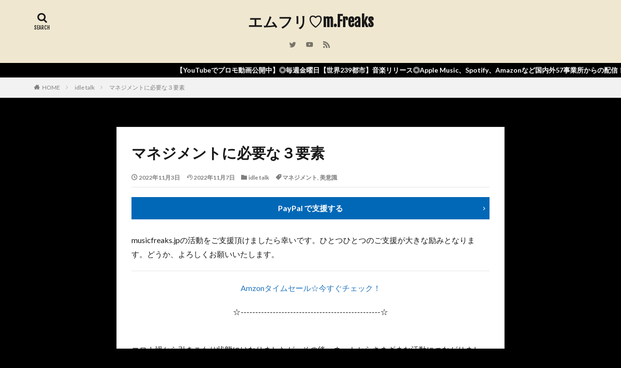

--- FILE ---
content_type: text/html; charset=UTF-8
request_url: https://www.musicfreaks.jp/archives/4371
body_size: 20231
content:

<!DOCTYPE html>
<html lang="ja" prefix="og: http://ogp.me/ns#" class="t-html 
">
<head prefix="og: http://ogp.me/ns# fb: http://ogp.me/ns/fb# article: http://ogp.me/ns/article#">
<!-- wexal_pst_init.js does not exist -->
<!-- engagement_delay.js does not exist -->
<!-- proxy.php does not exists -->
<link rel="dns-prefetch" href="//platform.twitter.com/">
<link rel="preconnect" href="//platform.twitter.com/">
<link rel="dns-prefetch" href="//image.moshimo.com/">
<link rel="dns-prefetch" href="//fonts.googleapis.com/">
<link rel="dns-prefetch" href="//ajax.googleapis.com/">
<link rel="dns-prefetch" href="//i.moshimo.com/">
<link rel="dns-prefetch" href="//www.googletagmanager.com/">
<meta charset="UTF-8">
<script data-cfasync="false" data-no-defer="1" data-no-minify="1" data-no-optimize="1">var ewww_webp_supported=!1;function check_webp_feature(A,e){var w;e=void 0!==e?e:function(){},ewww_webp_supported?e(ewww_webp_supported):((w=new Image).onload=function(){ewww_webp_supported=0<w.width&&0<w.height,e&&e(ewww_webp_supported)},w.onerror=function(){e&&e(!1)},w.src="data:image/webp;base64,"+{alpha:"UklGRkoAAABXRUJQVlA4WAoAAAAQAAAAAAAAAAAAQUxQSAwAAAARBxAR/Q9ERP8DAABWUDggGAAAABQBAJ0BKgEAAQAAAP4AAA3AAP7mtQAAAA=="}[A])}check_webp_feature("alpha");</script><script data-cfasync="false" data-no-defer="1" data-no-minify="1" data-no-optimize="1">var Arrive=function(c,w){"use strict";if(c.MutationObserver&&"undefined"!=typeof HTMLElement){var r,a=0,u=(r=HTMLElement.prototype.matches||HTMLElement.prototype.webkitMatchesSelector||HTMLElement.prototype.mozMatchesSelector||HTMLElement.prototype.msMatchesSelector,{matchesSelector:function(e,t){return e instanceof HTMLElement&&r.call(e,t)},addMethod:function(e,t,r){var a=e[t];e[t]=function(){return r.length==arguments.length?r.apply(this,arguments):"function"==typeof a?a.apply(this,arguments):void 0}},callCallbacks:function(e,t){t&&t.options.onceOnly&&1==t.firedElems.length&&(e=[e[0]]);for(var r,a=0;r=e[a];a++)r&&r.callback&&r.callback.call(r.elem,r.elem);t&&t.options.onceOnly&&1==t.firedElems.length&&t.me.unbindEventWithSelectorAndCallback.call(t.target,t.selector,t.callback)},checkChildNodesRecursively:function(e,t,r,a){for(var i,n=0;i=e[n];n++)r(i,t,a)&&a.push({callback:t.callback,elem:i}),0<i.childNodes.length&&u.checkChildNodesRecursively(i.childNodes,t,r,a)},mergeArrays:function(e,t){var r,a={};for(r in e)e.hasOwnProperty(r)&&(a[r]=e[r]);for(r in t)t.hasOwnProperty(r)&&(a[r]=t[r]);return a},toElementsArray:function(e){return e=void 0!==e&&("number"!=typeof e.length||e===c)?[e]:e}}),e=(l.prototype.addEvent=function(e,t,r,a){a={target:e,selector:t,options:r,callback:a,firedElems:[]};return this._beforeAdding&&this._beforeAdding(a),this._eventsBucket.push(a),a},l.prototype.removeEvent=function(e){for(var t,r=this._eventsBucket.length-1;t=this._eventsBucket[r];r--)e(t)&&(this._beforeRemoving&&this._beforeRemoving(t),(t=this._eventsBucket.splice(r,1))&&t.length&&(t[0].callback=null))},l.prototype.beforeAdding=function(e){this._beforeAdding=e},l.prototype.beforeRemoving=function(e){this._beforeRemoving=e},l),t=function(i,n){var o=new e,l=this,s={fireOnAttributesModification:!1};return o.beforeAdding(function(t){var e=t.target;e!==c.document&&e!==c||(e=document.getElementsByTagName("html")[0]);var r=new MutationObserver(function(e){n.call(this,e,t)}),a=i(t.options);r.observe(e,a),t.observer=r,t.me=l}),o.beforeRemoving(function(e){e.observer.disconnect()}),this.bindEvent=function(e,t,r){t=u.mergeArrays(s,t);for(var a=u.toElementsArray(this),i=0;i<a.length;i++)o.addEvent(a[i],e,t,r)},this.unbindEvent=function(){var r=u.toElementsArray(this);o.removeEvent(function(e){for(var t=0;t<r.length;t++)if(this===w||e.target===r[t])return!0;return!1})},this.unbindEventWithSelectorOrCallback=function(r){var a=u.toElementsArray(this),i=r,e="function"==typeof r?function(e){for(var t=0;t<a.length;t++)if((this===w||e.target===a[t])&&e.callback===i)return!0;return!1}:function(e){for(var t=0;t<a.length;t++)if((this===w||e.target===a[t])&&e.selector===r)return!0;return!1};o.removeEvent(e)},this.unbindEventWithSelectorAndCallback=function(r,a){var i=u.toElementsArray(this);o.removeEvent(function(e){for(var t=0;t<i.length;t++)if((this===w||e.target===i[t])&&e.selector===r&&e.callback===a)return!0;return!1})},this},i=new function(){var s={fireOnAttributesModification:!1,onceOnly:!1,existing:!1};function n(e,t,r){return!(!u.matchesSelector(e,t.selector)||(e._id===w&&(e._id=a++),-1!=t.firedElems.indexOf(e._id)))&&(t.firedElems.push(e._id),!0)}var c=(i=new t(function(e){var t={attributes:!1,childList:!0,subtree:!0};return e.fireOnAttributesModification&&(t.attributes=!0),t},function(e,i){e.forEach(function(e){var t=e.addedNodes,r=e.target,a=[];null!==t&&0<t.length?u.checkChildNodesRecursively(t,i,n,a):"attributes"===e.type&&n(r,i)&&a.push({callback:i.callback,elem:r}),u.callCallbacks(a,i)})})).bindEvent;return i.bindEvent=function(e,t,r){t=void 0===r?(r=t,s):u.mergeArrays(s,t);var a=u.toElementsArray(this);if(t.existing){for(var i=[],n=0;n<a.length;n++)for(var o=a[n].querySelectorAll(e),l=0;l<o.length;l++)i.push({callback:r,elem:o[l]});if(t.onceOnly&&i.length)return r.call(i[0].elem,i[0].elem);setTimeout(u.callCallbacks,1,i)}c.call(this,e,t,r)},i},o=new function(){var a={};function i(e,t){return u.matchesSelector(e,t.selector)}var n=(o=new t(function(){return{childList:!0,subtree:!0}},function(e,r){e.forEach(function(e){var t=e.removedNodes,e=[];null!==t&&0<t.length&&u.checkChildNodesRecursively(t,r,i,e),u.callCallbacks(e,r)})})).bindEvent;return o.bindEvent=function(e,t,r){t=void 0===r?(r=t,a):u.mergeArrays(a,t),n.call(this,e,t,r)},o};d(HTMLElement.prototype),d(NodeList.prototype),d(HTMLCollection.prototype),d(HTMLDocument.prototype),d(Window.prototype);var n={};return s(i,n,"unbindAllArrive"),s(o,n,"unbindAllLeave"),n}function l(){this._eventsBucket=[],this._beforeAdding=null,this._beforeRemoving=null}function s(e,t,r){u.addMethod(t,r,e.unbindEvent),u.addMethod(t,r,e.unbindEventWithSelectorOrCallback),u.addMethod(t,r,e.unbindEventWithSelectorAndCallback)}function d(e){e.arrive=i.bindEvent,s(i,e,"unbindArrive"),e.leave=o.bindEvent,s(o,e,"unbindLeave")}}(window,void 0),ewww_webp_supported=!1;function check_webp_feature(e,t){var r;ewww_webp_supported?t(ewww_webp_supported):((r=new Image).onload=function(){ewww_webp_supported=0<r.width&&0<r.height,t(ewww_webp_supported)},r.onerror=function(){t(!1)},r.src="data:image/webp;base64,"+{alpha:"UklGRkoAAABXRUJQVlA4WAoAAAAQAAAAAAAAAAAAQUxQSAwAAAARBxAR/Q9ERP8DAABWUDggGAAAABQBAJ0BKgEAAQAAAP4AAA3AAP7mtQAAAA==",animation:"UklGRlIAAABXRUJQVlA4WAoAAAASAAAAAAAAAAAAQU5JTQYAAAD/////AABBTk1GJgAAAAAAAAAAAAAAAAAAAGQAAABWUDhMDQAAAC8AAAAQBxAREYiI/gcA"}[e])}function ewwwLoadImages(e){if(e){for(var t=document.querySelectorAll(".batch-image img, .image-wrapper a, .ngg-pro-masonry-item a, .ngg-galleria-offscreen-seo-wrapper a"),r=0,a=t.length;r<a;r++)ewwwAttr(t[r],"data-src",t[r].getAttribute("data-webp")),ewwwAttr(t[r],"data-thumbnail",t[r].getAttribute("data-webp-thumbnail"));for(var i=document.querySelectorAll("div.woocommerce-product-gallery__image"),r=0,a=i.length;r<a;r++)ewwwAttr(i[r],"data-thumb",i[r].getAttribute("data-webp-thumb"))}for(var n=document.querySelectorAll("video"),r=0,a=n.length;r<a;r++)ewwwAttr(n[r],"poster",e?n[r].getAttribute("data-poster-webp"):n[r].getAttribute("data-poster-image"));for(var o,l=document.querySelectorAll("img.ewww_webp_lazy_load"),r=0,a=l.length;r<a;r++)e&&(ewwwAttr(l[r],"data-lazy-srcset",l[r].getAttribute("data-lazy-srcset-webp")),ewwwAttr(l[r],"data-srcset",l[r].getAttribute("data-srcset-webp")),ewwwAttr(l[r],"data-lazy-src",l[r].getAttribute("data-lazy-src-webp")),ewwwAttr(l[r],"data-src",l[r].getAttribute("data-src-webp")),ewwwAttr(l[r],"data-orig-file",l[r].getAttribute("data-webp-orig-file")),ewwwAttr(l[r],"data-medium-file",l[r].getAttribute("data-webp-medium-file")),ewwwAttr(l[r],"data-large-file",l[r].getAttribute("data-webp-large-file")),null!=(o=l[r].getAttribute("srcset"))&&!1!==o&&o.includes("R0lGOD")&&ewwwAttr(l[r],"src",l[r].getAttribute("data-lazy-src-webp"))),l[r].className=l[r].className.replace(/\bewww_webp_lazy_load\b/,"");for(var s=document.querySelectorAll(".ewww_webp"),r=0,a=s.length;r<a;r++)e?(ewwwAttr(s[r],"srcset",s[r].getAttribute("data-srcset-webp")),ewwwAttr(s[r],"src",s[r].getAttribute("data-src-webp")),ewwwAttr(s[r],"data-orig-file",s[r].getAttribute("data-webp-orig-file")),ewwwAttr(s[r],"data-medium-file",s[r].getAttribute("data-webp-medium-file")),ewwwAttr(s[r],"data-large-file",s[r].getAttribute("data-webp-large-file")),ewwwAttr(s[r],"data-large_image",s[r].getAttribute("data-webp-large_image")),ewwwAttr(s[r],"data-src",s[r].getAttribute("data-webp-src"))):(ewwwAttr(s[r],"srcset",s[r].getAttribute("data-srcset-img")),ewwwAttr(s[r],"src",s[r].getAttribute("data-src-img"))),s[r].className=s[r].className.replace(/\bewww_webp\b/,"ewww_webp_loaded");window.jQuery&&jQuery.fn.isotope&&jQuery.fn.imagesLoaded&&(jQuery(".fusion-posts-container-infinite").imagesLoaded(function(){jQuery(".fusion-posts-container-infinite").hasClass("isotope")&&jQuery(".fusion-posts-container-infinite").isotope()}),jQuery(".fusion-portfolio:not(.fusion-recent-works) .fusion-portfolio-wrapper").imagesLoaded(function(){jQuery(".fusion-portfolio:not(.fusion-recent-works) .fusion-portfolio-wrapper").isotope()}))}function ewwwWebPInit(e){ewwwLoadImages(e),ewwwNggLoadGalleries(e),document.arrive(".ewww_webp",function(){ewwwLoadImages(e)}),document.arrive(".ewww_webp_lazy_load",function(){ewwwLoadImages(e)}),document.arrive("videos",function(){ewwwLoadImages(e)}),"loading"==document.readyState?document.addEventListener("DOMContentLoaded",ewwwJSONParserInit):("undefined"!=typeof galleries&&ewwwNggParseGalleries(e),ewwwWooParseVariations(e))}function ewwwAttr(e,t,r){null!=r&&!1!==r&&e.setAttribute(t,r)}function ewwwJSONParserInit(){"undefined"!=typeof galleries&&check_webp_feature("alpha",ewwwNggParseGalleries),check_webp_feature("alpha",ewwwWooParseVariations)}function ewwwWooParseVariations(e){if(e)for(var t=document.querySelectorAll("form.variations_form"),r=0,a=t.length;r<a;r++){var i=t[r].getAttribute("data-product_variations"),n=!1;try{for(var o in i=JSON.parse(i))void 0!==i[o]&&void 0!==i[o].image&&(void 0!==i[o].image.src_webp&&(i[o].image.src=i[o].image.src_webp,n=!0),void 0!==i[o].image.srcset_webp&&(i[o].image.srcset=i[o].image.srcset_webp,n=!0),void 0!==i[o].image.full_src_webp&&(i[o].image.full_src=i[o].image.full_src_webp,n=!0),void 0!==i[o].image.gallery_thumbnail_src_webp&&(i[o].image.gallery_thumbnail_src=i[o].image.gallery_thumbnail_src_webp,n=!0),void 0!==i[o].image.thumb_src_webp&&(i[o].image.thumb_src=i[o].image.thumb_src_webp,n=!0));n&&ewwwAttr(t[r],"data-product_variations",JSON.stringify(i))}catch(e){}}}function ewwwNggParseGalleries(e){if(e)for(var t in galleries){var r=galleries[t];galleries[t].images_list=ewwwNggParseImageList(r.images_list)}}function ewwwNggLoadGalleries(e){e&&document.addEventListener("ngg.galleria.themeadded",function(e,t){window.ngg_galleria._create_backup=window.ngg_galleria.create,window.ngg_galleria.create=function(e,t){var r=$(e).data("id");return galleries["gallery_"+r].images_list=ewwwNggParseImageList(galleries["gallery_"+r].images_list),window.ngg_galleria._create_backup(e,t)}})}function ewwwNggParseImageList(e){for(var t in e){var r=e[t];if(void 0!==r["image-webp"]&&(e[t].image=r["image-webp"],delete e[t]["image-webp"]),void 0!==r["thumb-webp"]&&(e[t].thumb=r["thumb-webp"],delete e[t]["thumb-webp"]),void 0!==r.full_image_webp&&(e[t].full_image=r.full_image_webp,delete e[t].full_image_webp),void 0!==r.srcsets)for(var a in r.srcsets)nggSrcset=r.srcsets[a],void 0!==r.srcsets[a+"-webp"]&&(e[t].srcsets[a]=r.srcsets[a+"-webp"],delete e[t].srcsets[a+"-webp"]);if(void 0!==r.full_srcsets)for(var i in r.full_srcsets)nggFSrcset=r.full_srcsets[i],void 0!==r.full_srcsets[i+"-webp"]&&(e[t].full_srcsets[i]=r.full_srcsets[i+"-webp"],delete e[t].full_srcsets[i+"-webp"])}return e}check_webp_feature("alpha",ewwwWebPInit);</script><title>マネジメントに必要な３要素│エムフリ♡m.Freaks</title>
<meta name='robots' content='max-image-preview:large'/>
<link rel="alternate" title="oEmbed (JSON)" type="application/json+oembed" href="https://www.musicfreaks.jp/wp-json/oembed/1.0/embed?url=https%3A%2F%2Fwww.musicfreaks.jp%2Farchives%2F4371"/>
<link rel="alternate" title="oEmbed (XML)" type="text/xml+oembed" href="https://www.musicfreaks.jp/wp-json/oembed/1.0/embed?url=https%3A%2F%2Fwww.musicfreaks.jp%2Farchives%2F4371&#038;format=xml"/>
<style id='wp-img-auto-sizes-contain-inline-css' type='text/css'>
img:is([sizes=auto i],[sizes^="auto," i]){contain-intrinsic-size:3000px 1500px}
/*# sourceURL=wp-img-auto-sizes-contain-inline-css */
</style>
<link rel='stylesheet' id='thickbox-css' href='https://www.musicfreaks.jp/wp-includes/js/thickbox/thickbox.css?ver=6.9' type='text/css' media='all'/>
<link rel='stylesheet' id='wp-block-library-css' href='https://www.musicfreaks.jp/wp-includes/css/dist/block-library/style.min.css?ver=6.9' type='text/css' media='all'/>
<style id='global-styles-inline-css' type='text/css'>
:root{--wp--preset--aspect-ratio--square: 1;--wp--preset--aspect-ratio--4-3: 4/3;--wp--preset--aspect-ratio--3-4: 3/4;--wp--preset--aspect-ratio--3-2: 3/2;--wp--preset--aspect-ratio--2-3: 2/3;--wp--preset--aspect-ratio--16-9: 16/9;--wp--preset--aspect-ratio--9-16: 9/16;--wp--preset--color--black: #000000;--wp--preset--color--cyan-bluish-gray: #abb8c3;--wp--preset--color--white: #ffffff;--wp--preset--color--pale-pink: #f78da7;--wp--preset--color--vivid-red: #cf2e2e;--wp--preset--color--luminous-vivid-orange: #ff6900;--wp--preset--color--luminous-vivid-amber: #fcb900;--wp--preset--color--light-green-cyan: #7bdcb5;--wp--preset--color--vivid-green-cyan: #00d084;--wp--preset--color--pale-cyan-blue: #8ed1fc;--wp--preset--color--vivid-cyan-blue: #0693e3;--wp--preset--color--vivid-purple: #9b51e0;--wp--preset--gradient--vivid-cyan-blue-to-vivid-purple: linear-gradient(135deg,rgb(6,147,227) 0%,rgb(155,81,224) 100%);--wp--preset--gradient--light-green-cyan-to-vivid-green-cyan: linear-gradient(135deg,rgb(122,220,180) 0%,rgb(0,208,130) 100%);--wp--preset--gradient--luminous-vivid-amber-to-luminous-vivid-orange: linear-gradient(135deg,rgb(252,185,0) 0%,rgb(255,105,0) 100%);--wp--preset--gradient--luminous-vivid-orange-to-vivid-red: linear-gradient(135deg,rgb(255,105,0) 0%,rgb(207,46,46) 100%);--wp--preset--gradient--very-light-gray-to-cyan-bluish-gray: linear-gradient(135deg,rgb(238,238,238) 0%,rgb(169,184,195) 100%);--wp--preset--gradient--cool-to-warm-spectrum: linear-gradient(135deg,rgb(74,234,220) 0%,rgb(151,120,209) 20%,rgb(207,42,186) 40%,rgb(238,44,130) 60%,rgb(251,105,98) 80%,rgb(254,248,76) 100%);--wp--preset--gradient--blush-light-purple: linear-gradient(135deg,rgb(255,206,236) 0%,rgb(152,150,240) 100%);--wp--preset--gradient--blush-bordeaux: linear-gradient(135deg,rgb(254,205,165) 0%,rgb(254,45,45) 50%,rgb(107,0,62) 100%);--wp--preset--gradient--luminous-dusk: linear-gradient(135deg,rgb(255,203,112) 0%,rgb(199,81,192) 50%,rgb(65,88,208) 100%);--wp--preset--gradient--pale-ocean: linear-gradient(135deg,rgb(255,245,203) 0%,rgb(182,227,212) 50%,rgb(51,167,181) 100%);--wp--preset--gradient--electric-grass: linear-gradient(135deg,rgb(202,248,128) 0%,rgb(113,206,126) 100%);--wp--preset--gradient--midnight: linear-gradient(135deg,rgb(2,3,129) 0%,rgb(40,116,252) 100%);--wp--preset--font-size--small: 13px;--wp--preset--font-size--medium: 20px;--wp--preset--font-size--large: 36px;--wp--preset--font-size--x-large: 42px;--wp--preset--spacing--20: 0.44rem;--wp--preset--spacing--30: 0.67rem;--wp--preset--spacing--40: 1rem;--wp--preset--spacing--50: 1.5rem;--wp--preset--spacing--60: 2.25rem;--wp--preset--spacing--70: 3.38rem;--wp--preset--spacing--80: 5.06rem;--wp--preset--shadow--natural: 6px 6px 9px rgba(0, 0, 0, 0.2);--wp--preset--shadow--deep: 12px 12px 50px rgba(0, 0, 0, 0.4);--wp--preset--shadow--sharp: 6px 6px 0px rgba(0, 0, 0, 0.2);--wp--preset--shadow--outlined: 6px 6px 0px -3px rgb(255, 255, 255), 6px 6px rgb(0, 0, 0);--wp--preset--shadow--crisp: 6px 6px 0px rgb(0, 0, 0);}:where(.is-layout-flex){gap: 0.5em;}:where(.is-layout-grid){gap: 0.5em;}body .is-layout-flex{display: flex;}.is-layout-flex{flex-wrap: wrap;align-items: center;}.is-layout-flex > :is(*, div){margin: 0;}body .is-layout-grid{display: grid;}.is-layout-grid > :is(*, div){margin: 0;}:where(.wp-block-columns.is-layout-flex){gap: 2em;}:where(.wp-block-columns.is-layout-grid){gap: 2em;}:where(.wp-block-post-template.is-layout-flex){gap: 1.25em;}:where(.wp-block-post-template.is-layout-grid){gap: 1.25em;}.has-black-color{color: var(--wp--preset--color--black) !important;}.has-cyan-bluish-gray-color{color: var(--wp--preset--color--cyan-bluish-gray) !important;}.has-white-color{color: var(--wp--preset--color--white) !important;}.has-pale-pink-color{color: var(--wp--preset--color--pale-pink) !important;}.has-vivid-red-color{color: var(--wp--preset--color--vivid-red) !important;}.has-luminous-vivid-orange-color{color: var(--wp--preset--color--luminous-vivid-orange) !important;}.has-luminous-vivid-amber-color{color: var(--wp--preset--color--luminous-vivid-amber) !important;}.has-light-green-cyan-color{color: var(--wp--preset--color--light-green-cyan) !important;}.has-vivid-green-cyan-color{color: var(--wp--preset--color--vivid-green-cyan) !important;}.has-pale-cyan-blue-color{color: var(--wp--preset--color--pale-cyan-blue) !important;}.has-vivid-cyan-blue-color{color: var(--wp--preset--color--vivid-cyan-blue) !important;}.has-vivid-purple-color{color: var(--wp--preset--color--vivid-purple) !important;}.has-black-background-color{background-color: var(--wp--preset--color--black) !important;}.has-cyan-bluish-gray-background-color{background-color: var(--wp--preset--color--cyan-bluish-gray) !important;}.has-white-background-color{background-color: var(--wp--preset--color--white) !important;}.has-pale-pink-background-color{background-color: var(--wp--preset--color--pale-pink) !important;}.has-vivid-red-background-color{background-color: var(--wp--preset--color--vivid-red) !important;}.has-luminous-vivid-orange-background-color{background-color: var(--wp--preset--color--luminous-vivid-orange) !important;}.has-luminous-vivid-amber-background-color{background-color: var(--wp--preset--color--luminous-vivid-amber) !important;}.has-light-green-cyan-background-color{background-color: var(--wp--preset--color--light-green-cyan) !important;}.has-vivid-green-cyan-background-color{background-color: var(--wp--preset--color--vivid-green-cyan) !important;}.has-pale-cyan-blue-background-color{background-color: var(--wp--preset--color--pale-cyan-blue) !important;}.has-vivid-cyan-blue-background-color{background-color: var(--wp--preset--color--vivid-cyan-blue) !important;}.has-vivid-purple-background-color{background-color: var(--wp--preset--color--vivid-purple) !important;}.has-black-border-color{border-color: var(--wp--preset--color--black) !important;}.has-cyan-bluish-gray-border-color{border-color: var(--wp--preset--color--cyan-bluish-gray) !important;}.has-white-border-color{border-color: var(--wp--preset--color--white) !important;}.has-pale-pink-border-color{border-color: var(--wp--preset--color--pale-pink) !important;}.has-vivid-red-border-color{border-color: var(--wp--preset--color--vivid-red) !important;}.has-luminous-vivid-orange-border-color{border-color: var(--wp--preset--color--luminous-vivid-orange) !important;}.has-luminous-vivid-amber-border-color{border-color: var(--wp--preset--color--luminous-vivid-amber) !important;}.has-light-green-cyan-border-color{border-color: var(--wp--preset--color--light-green-cyan) !important;}.has-vivid-green-cyan-border-color{border-color: var(--wp--preset--color--vivid-green-cyan) !important;}.has-pale-cyan-blue-border-color{border-color: var(--wp--preset--color--pale-cyan-blue) !important;}.has-vivid-cyan-blue-border-color{border-color: var(--wp--preset--color--vivid-cyan-blue) !important;}.has-vivid-purple-border-color{border-color: var(--wp--preset--color--vivid-purple) !important;}.has-vivid-cyan-blue-to-vivid-purple-gradient-background{background: var(--wp--preset--gradient--vivid-cyan-blue-to-vivid-purple) !important;}.has-light-green-cyan-to-vivid-green-cyan-gradient-background{background: var(--wp--preset--gradient--light-green-cyan-to-vivid-green-cyan) !important;}.has-luminous-vivid-amber-to-luminous-vivid-orange-gradient-background{background: var(--wp--preset--gradient--luminous-vivid-amber-to-luminous-vivid-orange) !important;}.has-luminous-vivid-orange-to-vivid-red-gradient-background{background: var(--wp--preset--gradient--luminous-vivid-orange-to-vivid-red) !important;}.has-very-light-gray-to-cyan-bluish-gray-gradient-background{background: var(--wp--preset--gradient--very-light-gray-to-cyan-bluish-gray) !important;}.has-cool-to-warm-spectrum-gradient-background{background: var(--wp--preset--gradient--cool-to-warm-spectrum) !important;}.has-blush-light-purple-gradient-background{background: var(--wp--preset--gradient--blush-light-purple) !important;}.has-blush-bordeaux-gradient-background{background: var(--wp--preset--gradient--blush-bordeaux) !important;}.has-luminous-dusk-gradient-background{background: var(--wp--preset--gradient--luminous-dusk) !important;}.has-pale-ocean-gradient-background{background: var(--wp--preset--gradient--pale-ocean) !important;}.has-electric-grass-gradient-background{background: var(--wp--preset--gradient--electric-grass) !important;}.has-midnight-gradient-background{background: var(--wp--preset--gradient--midnight) !important;}.has-small-font-size{font-size: var(--wp--preset--font-size--small) !important;}.has-medium-font-size{font-size: var(--wp--preset--font-size--medium) !important;}.has-large-font-size{font-size: var(--wp--preset--font-size--large) !important;}.has-x-large-font-size{font-size: var(--wp--preset--font-size--x-large) !important;}
/*# sourceURL=global-styles-inline-css */
</style>
<style id='classic-theme-styles-inline-css' type='text/css'>
/*! This file is auto-generated */
.wp-block-button__link{color:#fff;background-color:#32373c;border-radius:9999px;box-shadow:none;text-decoration:none;padding:calc(.667em + 2px) calc(1.333em + 2px);font-size:1.125em}.wp-block-file__button{background:#32373c;color:#fff;text-decoration:none}
/*# sourceURL=/wp-includes/css/classic-themes.min.css */
</style>
<script type="text/javascript" src="https://www.musicfreaks.jp/wp-includes/js/jquery/jquery.min.js?ver=3.7.1" id="jquery-core-js"></script>
<script type="text/javascript" src="https://www.musicfreaks.jp/wp-includes/js/jquery/jquery-migrate.min.js?ver=3.4.1" id="jquery-migrate-js"></script>
<link rel="https://api.w.org/" href="https://www.musicfreaks.jp/wp-json/"/><link rel="alternate" title="JSON" type="application/json" href="https://www.musicfreaks.jp/wp-json/wp/v2/posts/4371"/><script>document.cookie = 'quads_browser_width='+screen.width;</script><link rel="amphtml" href="https://www.musicfreaks.jp/archives/4371?type=AMP">
<link class="css-async" rel href="https://www.musicfreaks.jp/wp-content/themes/the-thor/css/icon.min.css">
<link class="css-async" rel href="https://fonts.googleapis.com/css?family=Lato:100,300,400,700,900">
<link class="css-async" rel href="https://fonts.googleapis.com/css?family=Fjalla+One">
<link rel="stylesheet" href="https://fonts.googleapis.com/css?family=Noto+Sans+JP:100,200,300,400,500,600,700,800,900">
<link rel="stylesheet" href="https://www.musicfreaks.jp/wp-content/themes/the-thor/style.min.css">
<link class="css-async" rel href="https://www.musicfreaks.jp/wp-content/themes/the-thor-child/style-user.css?1627989026">
<link rel="canonical" href="https://www.musicfreaks.jp/archives/4371"/>
<script src="https://ajax.googleapis.com/ajax/libs/jquery/1.12.4/jquery.min.js"></script>
<meta http-equiv="X-UA-Compatible" content="IE=edge">
<meta name="viewport" content="width=device-width, initial-scale=1, viewport-fit=cover"/>
<style>
.widget.widget_nav_menu ul.menu{border-color: rgba(239,231,208,0.15);}.widget.widget_nav_menu ul.menu li{border-color: rgba(239,231,208,0.75);}.widget.widget_nav_menu ul.menu .sub-menu li{border-color: rgba(239,231,208,0.15);}.widget.widget_nav_menu ul.menu .sub-menu li .sub-menu li:first-child{border-color: rgba(239,231,208,0.15);}.widget.widget_nav_menu ul.menu li a:hover{background-color: rgba(239,231,208,0.75);}.widget.widget_nav_menu ul.menu .current-menu-item > a{background-color: rgba(239,231,208,0.75);}.widget.widget_nav_menu ul.menu li .sub-menu li a:before {color:#efe7d0;}.widget.widget_nav_menu ul.menu li a{background-color:#efe7d0;}.widget.widget_nav_menu ul.menu .sub-menu a:hover{color:#efe7d0;}.widget.widget_nav_menu ul.menu .sub-menu .current-menu-item a{color:#efe7d0;}.widget.widget_categories ul{border-color: rgba(239,231,208,0.15);}.widget.widget_categories ul li{border-color: rgba(239,231,208,0.75);}.widget.widget_categories ul .children li{border-color: rgba(239,231,208,0.15);}.widget.widget_categories ul .children li .children li:first-child{border-color: rgba(239,231,208,0.15);}.widget.widget_categories ul li a:hover{background-color: rgba(239,231,208,0.75);}.widget.widget_categories ul .current-menu-item > a{background-color: rgba(239,231,208,0.75);}.widget.widget_categories ul li .children li a:before {color:#efe7d0;}.widget.widget_categories ul li a{background-color:#efe7d0;}.widget.widget_categories ul .children a:hover{color:#efe7d0;}.widget.widget_categories ul .children .current-menu-item a{color:#efe7d0;}.widgetSearch__input:hover{border-color:#efe7d0;}.widgetCatTitle{background-color:#efe7d0;}.widgetCatTitle__inner{background-color:#efe7d0;}.widgetSearch__submit:hover{background-color:#efe7d0;}.widgetProfile__sns{background-color:#efe7d0;}.widget.widget_calendar .calendar_wrap tbody a:hover{background-color:#efe7d0;}.widget ul li a:hover{color:#efe7d0;}.widget.widget_rss .rsswidget:hover{color:#efe7d0;}.widget.widget_tag_cloud a:hover{background-color:#efe7d0;}.widget select:hover{border-color:#efe7d0;}.widgetSearch__checkLabel:hover:after{border-color:#efe7d0;}.widgetSearch__check:checked .widgetSearch__checkLabel:before, .widgetSearch__check:checked + .widgetSearch__checkLabel:before{border-color:#efe7d0;}.widgetTab__item.current{border-top-color:#efe7d0;}.widgetTab__item:hover{border-top-color:#efe7d0;}.searchHead__title{background-color:#efe7d0;}.searchHead__submit:hover{color:#efe7d0;}.menuBtn__close:hover{color:#efe7d0;}.menuBtn__link:hover{color:#efe7d0;}@media only screen and (min-width: 992px){.menuBtn__link {background-color:#efe7d0;}}.t-headerCenter .menuBtn__link:hover{color:#efe7d0;}.searchBtn__close:hover{color:#efe7d0;}.searchBtn__link:hover{color:#efe7d0;}.breadcrumb__item a:hover{color:#efe7d0;}.pager__item{color:#efe7d0;}.pager__item:hover, .pager__item-current{background-color:#efe7d0; color:#fff;}.page-numbers{color:#efe7d0;}.page-numbers:hover, .page-numbers.current{background-color:#efe7d0; color:#fff;}.pagePager__item{color:#efe7d0;}.pagePager__item:hover, .pagePager__item-current{background-color:#efe7d0; color:#fff;}.heading a:hover{color:#efe7d0;}.eyecatch__cat{background-color:#efe7d0;}.the__category{background-color:#efe7d0;}.dateList__item a:hover{color:#efe7d0;}.controllerFooter__item:last-child{background-color:#efe7d0;}.controllerFooter__close{background-color:#efe7d0;}.bottomFooter__topBtn{background-color:#efe7d0;}.mask-color{background-color:#efe7d0;}.mask-colorgray{background-color:#efe7d0;}.pickup3__item{background-color:#efe7d0;}.categoryBox__title{color:#efe7d0;}.comments__list .comment-meta{background-color:#efe7d0;}.comment-respond .submit{background-color:#efe7d0;}.prevNext__pop{background-color:#efe7d0;}.swiper-pagination-bullet-active{background-color:#efe7d0;}.swiper-slider .swiper-button-next, .swiper-slider .swiper-container-rtl .swiper-button-prev, .swiper-slider .swiper-button-prev, .swiper-slider .swiper-container-rtl .swiper-button-next	{background-color:#efe7d0;}body{background:#000000;}.infoHead{background-color:#000000;}.l-header{background-color:#efe7d0;}.globalNavi::before{background: -webkit-gradient(linear,left top,right top,color-stop(0%,rgba(255,255,255,0)),color-stop(100%,#efe7d0));}.snsFooter{background-color:#dd3333}.widget-main .heading.heading-widget{background-color:#efe7d0}.widget-main .heading.heading-widgetsimple{background-color:#efe7d0}.widget-main .heading.heading-widgetsimplewide{background-color:#efe7d0}.widget-main .heading.heading-widgetwide{background-color:#efe7d0}.widget-main .heading.heading-widgetbottom:before{border-color:#efe7d0}.widget-main .heading.heading-widgetborder{border-color:#efe7d0}.widget-main .heading.heading-widgetborder::before,.widget-main .heading.heading-widgetborder::after{background-color:#efe7d0}.widget-side .heading.heading-widget{background-color:#191919}.widget-side .heading.heading-widgetsimple{background-color:#191919}.widget-side .heading.heading-widgetsimplewide{background-color:#191919}.widget-side .heading.heading-widgetwide{background-color:#191919}.widget-side .heading.heading-widgetbottom:before{border-color:#191919}.widget-side .heading.heading-widgetborder{border-color:#191919}.widget-side .heading.heading-widgetborder::before,.widget-side .heading.heading-widgetborder::after{background-color:#191919}.widget-foot .heading.heading-widget{background-color:#191919}.widget-foot .heading.heading-widgetsimple{background-color:#191919}.widget-foot .heading.heading-widgetsimplewide{background-color:#191919}.widget-foot .heading.heading-widgetwide{background-color:#191919}.widget-foot .heading.heading-widgetbottom:before{border-color:#191919}.widget-foot .heading.heading-widgetborder{border-color:#191919}.widget-foot .heading.heading-widgetborder::before,.widget-foot .heading.heading-widgetborder::after{background-color:#191919}.widget-menu .heading.heading-widget{background-color:#efe7d0}.widget-menu .heading.heading-widgetsimple{background-color:#efe7d0}.widget-menu .heading.heading-widgetsimplewide{background-color:#efe7d0}.widget-menu .heading.heading-widgetwide{background-color:#efe7d0}.widget-menu .heading.heading-widgetbottom:before{border-color:#efe7d0}.widget-menu .heading.heading-widgetborder{border-color:#efe7d0}.widget-menu .heading.heading-widgetborder::before,.widget-menu .heading.heading-widgetborder::after{background-color:#efe7d0}.swiper-slider{height: 200px;}@media only screen and (min-width: 768px){.swiper-slider {height: 340px;}}.still.still-movie .still__box{background-image:url(https://www.musicfreaks.jp/wp-content/uploads/2022/12/DSC_3680.jpeg);}@media only screen and (min-width: 768px){.still.still-movie .still__box{background-image:url(https://www.musicfreaks.jp/wp-content/uploads/2022/12/DSC_3680.jpeg);}}.pickupHead{background-color:#dd3333}.rankingBox__bg{background-color:#ef2136}.the__ribbon{background-color:#81d742}.the__ribbon:after{border-left-color:#81d742; border-right-color:#81d742}.eyecatch__link.eyecatch__link-mask:hover::after {background-color: rgba(30,115,190,0.5);}.eyecatch__link.eyecatch__link-maskzoom:hover::after {background-color: rgba(30,115,190,0.5);}.eyecatch__link.eyecatch__link-maskzoomrotate:hover::after {background-color: rgba(30,115,190,0.5);}.content .balloon .balloon__img-left div {background-image:url("http://www.musicfreaks.jp/wp-content/uploads/2020/01/326164_308381905871748_180355952_o.jpg");}.content .balloon .balloon__img-right div {background-image:url("http://www.musicfreaks.jp/wp-content/uploads/2020/01/10301357_716165658426702_3932067501281966308_n-1.jpg");}.cc-ft175{color:#c4c61b;}.cc-hv175:hover{color:#c4c61b;}.cc-bg175{background-color:#c4c61b;}.cc-br175{border-color:#c4c61b;}.cc-ft119{color:#1e2bbf;}.cc-hv119:hover{color:#1e2bbf;}.cc-bg119{background-color:#1e2bbf;}.cc-br119{border-color:#1e2bbf;}.cc-ft120{color:#dd9933;}.cc-hv120:hover{color:#dd9933;}.cc-bg120{background-color:#dd9933;}.cc-br120{border-color:#dd9933;}.cc-ft157{color:#595959;}.cc-hv157:hover{color:#595959;}.cc-bg157{background-color:#595959;}.cc-br157{border-color:#595959;}.cc-ft117{color:#dd3333;}.cc-hv117:hover{color:#dd3333;}.cc-bg117{background-color:#dd3333;}.cc-br117{border-color:#dd3333;}.cc-ft103{color:#bcaf1a;}.cc-hv103:hover{color:#bcaf1a;}.cc-bg103{background-color:#bcaf1a;}.cc-br103{border-color:#bcaf1a;}.cc-ft177{color:#000000;}.cc-hv177:hover{color:#000000;}.cc-bg177{background-color:#000000;}.cc-br177{border-color:#000000;}.cc-ft180{color:#000000;}.cc-hv180:hover{color:#000000;}.cc-bg180{background-color:#000000;}.cc-br180{border-color:#000000;}.cc-ft1{color:#24269e;}.cc-hv1:hover{color:#24269e;}.cc-bg1{background-color:#24269e;}.cc-br1{border-color:#24269e;}.cc-ft76{color:#bfbfbf;}.cc-hv76:hover{color:#bfbfbf;}.cc-bg76{background-color:#bfbfbf;}.cc-br76{border-color:#bfbfbf;}.cc-ft181{color:#dd3333;}.cc-hv181:hover{color:#dd3333;}.cc-bg181{background-color:#dd3333;}.cc-br181{border-color:#dd3333;}.postcta-bg{background-color:#3970a2}.content .afTagBox__btnDetail{background-color:#efe7d0;}.widget .widgetAfTag__btnDetail{background-color:#efe7d0;}.content .afTagBox__btnAf{background-color:#efe7d0;}.widget .widgetAfTag__btnAf{background-color:#efe7d0;}.content a{color:#1e73be;}.phrase a{color:#1e73be;}.content .sitemap li a:hover{color:#1e73be;}.content h2 a:hover,.content h3 a:hover,.content h4 a:hover,.content h5 a:hover{color:#1e73be;}.content ul.menu li a:hover{color:#1e73be;}.content .es-LiconBox:before{background-color:#dd3333;}.content .es-LiconCircle:before{background-color:#dd3333;}.content .es-BTiconBox:before{background-color:#dd3333;}.content .es-BTiconCircle:before{background-color:#dd3333;}.content .es-BiconObi{border-color:#dd3333;}.content .es-BiconCorner:before{background-color:#dd3333;}.content .es-BiconCircle:before{background-color:#dd3333;}.content .es-BmarkHatena::before{background-color:#005293;}.content .es-BmarkExcl::before{background-color:#b60105;}.content .es-BmarkQ::before{background-color:#005293;}.content .es-BmarkQ::after{border-top-color:#005293;}.content .es-BmarkA::before{color:#b60105;}.content .es-BsubTradi::before{color:#ffffff;background-color:#b60105;border-color:#b60105;}.btn__link-primary{color:#ffffff; background-color:#b2384e;}.content .btn__link-primary{color:#ffffff; background-color:#b2384e;}.searchBtn__contentInner .btn__link-search{color:#ffffff; background-color:#b2384e;}.btn__link-secondary{color:#ffffff; background-color:#b2384e;}.content .btn__link-secondary{color:#ffffff; background-color:#b2384e;}.btn__link-search{color:#ffffff; background-color:#b2384e;}.btn__link-normal{color:#b2384e;}.content .btn__link-normal{color:#b2384e;}.btn__link-normal:hover{background-color:#b2384e;}.content .btn__link-normal:hover{background-color:#b2384e;}.comments__list .comment-reply-link{color:#b2384e;}.comments__list .comment-reply-link:hover{background-color:#b2384e;}@media only screen and (min-width: 992px){.subNavi__link-pickup{color:#b2384e;}}@media only screen and (min-width: 992px){.subNavi__link-pickup:hover{background-color:#b2384e;}}.content h2{color:#191919}.content h3{color:#191919}.content h4{color:#191919}.content h5{color:#191919}.content ul > li::before{color:#a83f3f;}.content ul{color:#191919;}.content ol > li::before{color:#a83f3f; border-color:#a83f3f;}.content ol > li > ol > li::before{background-color:#a83f3f; border-color:#a83f3f;}.content ol > li > ol > li > ol > li::before{color:#a83f3f; border-color:#a83f3f;}.content ol{color:#191919;}.content .balloon .balloon__text{color:#000000; background-color:#ddd9ad;}.content .balloon .balloon__text-left:before{border-left-color:#ddd9ad;}.content .balloon .balloon__text-right:before{border-right-color:#ddd9ad;}.content .balloon-boder .balloon__text{color:#000000; background-color:#ffffff;  border-color:#aa2727;}.content .balloon-boder .balloon__text-left:before{border-left-color:#aa2727;}.content .balloon-boder .balloon__text-left:after{border-left-color:#ffffff;}.content .balloon-boder .balloon__text-right:before{border-right-color:#aa2727;}.content .balloon-boder .balloon__text-right:after{border-right-color:#ffffff;}.content blockquote{color:#191919; background-color:#f2f2f2;}.content blockquote::before{color:#d8d8d8;}.content table{color:#191919; border-top-color:#E5E5E5; border-left-color:#E5E5E5;}.content table th{background:#7f7f7f; color:#ffffff; ;border-right-color:#E5E5E5; border-bottom-color:#E5E5E5;}.content table td{background:#ffffff; ;border-right-color:#E5E5E5; border-bottom-color:#E5E5E5;}.content table tr:nth-child(odd) td{background-color:#f2f2f2;}
</style>
<noscript><style>.lazyload[data-src]{display:none !important;}</style></noscript><style>.lazyload{background-image:none !important;}.lazyload:before{background-image:none !important;}</style><style>.wp-block-gallery.is-cropped .blocks-gallery-item picture{height:100%;width:100%;}</style><link rel="icon" href="https://www.musicfreaks.jp/wp-content/uploads/2024/02/cropped-74e18d38442489422dc03d467c5e55b6-32x32.png" sizes="32x32"/>
<link rel="icon" href="https://www.musicfreaks.jp/wp-content/uploads/2024/02/cropped-74e18d38442489422dc03d467c5e55b6-192x192.png" sizes="192x192"/>
<link rel="apple-touch-icon" href="https://www.musicfreaks.jp/wp-content/uploads/2024/02/cropped-74e18d38442489422dc03d467c5e55b6-180x180.png"/>
<meta name="msapplication-TileImage" content="https://www.musicfreaks.jp/wp-content/uploads/2024/02/cropped-74e18d38442489422dc03d467c5e55b6-270x270.png"/>
<style type="text/css" id="wp-custom-css">
			h3#midasi02{  
     border-top:1px dashed #ccc;
     border-right:1px dashed #ccc; 
     border-left:7px solid #ff1493;   
     border-bottom:1px dashed #ccc;  
     padding:.6em .8em 
}

h2#midasi03{  
     background:#fff8dc;  
     border-top:1px dotted #ccc;  
     border-right:1px dotted #ccc;  
     border-left:7px solid #ff7f50;  
     border-bottom:1px dotted #ccc;  
     padding:.6em .8em 
}

h5#midasi04{  
     background:#f8f8ff;  
     border:3px double #555;  
     padding:.2em .7em 
}

h4#midasi05{  
     border-top:1px dotted #ccc;  
     border-right:1px dotted #ccc;  
     border-left:7px double #2e8b57;  
     border-bottom:1px dotted #ccc;  
     padding:.6em .8em 
}
		</style>
<!– Global site tag (gtag.js) – Google Analytics –>
<script async src='https://www.googletagmanager.com/gtag/js?id=UA-124134436-1'></script>
<script>
    window.dataLayer = window.dataLayer || [];
    function gtag(){dataLayer.push(arguments);}
    gtag('js', new Date());
    gtag('config', 'UA-124134436-1');
    
</script>
<!– /Global site tag (gtag.js) – Google Analytics –>
<meta name="description" content="コロナ禍から引きこもり状態にはなりましたが、今までオフラインでしかできなかった思われていたことが、オンラインでもできるということが再確認されたような気がします。そこで今回は音楽家のネットビジネスについて書いてみたいと思います。">
<meta property="og:site_name" content="エムフリ♡m.Freaks"/>
<meta property="og:type" content="article"/>
<meta property="og:title" content="マネジメントに必要な３要素"/>
<meta property="og:description" content="コロナ禍から引きこもり状態にはなりましたが、今までオフラインでしかできなかった思われていたことが、オンラインでもできるということが再確認されたような気がします。そこで今回は音楽家のネットビジネスについて書いてみたいと思います。"/>
<meta property="og:url" content="https://www.musicfreaks.jp/archives/4371"/>
<meta property="og:image" content="https://www.musicfreaks.jp/wp-content/uploads/2020/10/watch-3318427_1920-768x768.jpg"/>
<meta name="twitter:card" content="summary_large_image"/>
<meta name="twitter:site" content="@17musicfreaks"/>
<meta property="fb:app_id" content="2051304138462415"/>
</head>
<body class="t-headerCenter" id="top">
<!--l-header-->
<header class="l-header l-header-shadow">
<div class="container container-header">
<!--logo-->
<p class="siteTitle">
<a class="siteTitle__link" href="https://www.musicfreaks.jp">
エムフリ♡m.Freaks	</a>
</p> <!--/logo-->
<!--subNavi-->
<nav class="subNavi">
<ul class="subNavi__list">
<li class="subNavi__item"><a class="subNavi__link icon-twitter" href="https://twitter.com/17musicfreaks"></a></li>
<li class="subNavi__item"><a class="subNavi__link icon-youtube" href="https://www.youtube.com/channel/UCYUKj3Sd7MTZrfxqwpxRBSQ"></a></li>
<li class="subNavi__item"><a class="subNavi__link icon-rss" href="https://www.musicfreaks.jp/feed"></a></li>
</ul>
</nav>
<!--/subNavi-->
<!--searchBtn-->
<div class="searchBtn searchBtn-zero ">
<input class="searchBtn__checkbox" id="searchBtn-checkbox" type="checkbox">
<label class="searchBtn__link searchBtn__link-text icon-search" for="searchBtn-checkbox"></label>
<label class="searchBtn__unshown" for="searchBtn-checkbox"></label>
<div class="searchBtn__content">
<div class="searchBtn__scroll">
<label class="searchBtn__close" for="searchBtn-checkbox"><i class="icon-close"></i>CLOSE</label>
<div class="searchBtn__contentInner">
<aside class="widget">
<div class="widgetSearch">
<form method="get" action="https://www.musicfreaks.jp" target="_top">
<div class="widgetSearch__contents">
<h3 class="heading heading-tertiary">キーワード</h3>
<input class="widgetSearch__input widgetSearch__input-max" type="text" name="s" placeholder="キーワードを入力" value="">
<ol class="widgetSearch__word">
<li class="widgetSearch__wordItem"><a href="https://www.musicfreaks.jp?s=アコーディナ">アコーディナ</a></li>
<li class="widgetSearch__wordItem"><a href="https://www.musicfreaks.jp?s=m.Freaks">m.Freaks</a></li>
<li class="widgetSearch__wordItem"><a href="https://www.musicfreaks.jp?s=演奏会">演奏会</a></li>
<li class="widgetSearch__wordItem"><a href="https://www.musicfreaks.jp?s=17LIVE">17LIVE</a></li>
</ol>
</div>
<div class="widgetSearch__contents">
<h3 class="heading heading-tertiary">カテゴリー</h3>
<select name='cat' id='cat_697132e3b7d5c' class='widgetSearch__select'>
<option value=''>カテゴリーを選択</option>
<option class="level-0" value="1">release</option>
<option class="level-0" value="76">tools</option>
<option class="level-0" value="103">making Music</option>
<option class="level-0" value="117">live &amp; Broadcasting</option>
<option class="level-0" value="119">accordion</option>
<option class="level-0" value="120">idle talk</option>
<option class="level-0" value="157">install</option>
<option class="level-0" value="175">accordina</option>
<option class="level-0" value="177">piano</option>
<option class="level-0" value="180">reading</option>
<option class="level-0" value="181">YouTube</option>
</select>
</div>
<div class="widgetSearch__tag">
<h3 class="heading heading-tertiary">タグ</h3>
<label><input class="widgetSearch__check" type="checkbox" name="tag[]" value="17live"/><span class="widgetSearch__checkLabel">17live</span></label><label><input class="widgetSearch__check" type="checkbox" name="tag[]" value="piano"/><span class="widgetSearch__checkLabel">ピアノ</span></label><label><input class="widgetSearch__check" type="checkbox" name="tag[]" value="app"/><span class="widgetSearch__checkLabel">アプリ</span></label><label><input class="widgetSearch__check" type="checkbox" name="tag[]" value="untique"/><span class="widgetSearch__checkLabel">アンティーク</span></label><label><input class="widgetSearch__check" type="checkbox" name="tag[]" value="original"/><span class="widgetSearch__checkLabel">オリジナル</span></label><label><input class="widgetSearch__check" type="checkbox" name="tag[]" value="%e3%82%ad%e3%83%bc%e3%83%9c%e3%83%bc%e3%83%89"/><span class="widgetSearch__checkLabel">キーボード</span></label><label><input class="widgetSearch__check" type="checkbox" name="tag[]" value="contest"/><span class="widgetSearch__checkLabel">コンテスト</span></label><label><input class="widgetSearch__check" type="checkbox" name="tag[]" value="standerd"/><span class="widgetSearch__checkLabel">スタンダードベース</span></label><label><input class="widgetSearch__check" type="checkbox" name="tag[]" value="pc-software"/><span class="widgetSearch__checkLabel">ソフトウェア</span></label><label><input class="widgetSearch__check" type="checkbox" name="tag[]" value="pc"/><span class="widgetSearch__checkLabel">パソコン</span></label><label><input class="widgetSearch__check" type="checkbox" name="tag[]" value="%e3%83%91%e3%82%bd%e3%82%b3%e3%83%b3%e3%82%ad%e3%83%bc%e3%83%9c%e3%83%bc%e3%83%89"/><span class="widgetSearch__checkLabel">パソコンキーボード</span></label><label><input class="widgetSearch__check" type="checkbox" name="tag[]" value="freebass"/><span class="widgetSearch__checkLabel">フリーベース</span></label><label><input class="widgetSearch__check" type="checkbox" name="tag[]" value="outdoors"/><span class="widgetSearch__checkLabel">アウトドア</span></label><label><input class="widgetSearch__check" type="checkbox" name="tag[]" value="manegiment"/><span class="widgetSearch__checkLabel">マネジメント</span></label><label><input class="widgetSearch__check" type="checkbox" name="tag[]" value="creativity"/><span class="widgetSearch__checkLabel">創造性</span></label><label><input class="widgetSearch__check" type="checkbox" name="tag[]" value="movie"/><span class="widgetSearch__checkLabel">動画</span></label><label><input class="widgetSearch__check" type="checkbox" name="tag[]" value="akane_munehira"/><span class="widgetSearch__checkLabel">宗平朱音</span></label><label><input class="widgetSearch__check" type="checkbox" name="tag[]" value="story"/><span class="widgetSearch__checkLabel">寓話</span></label><label><input class="widgetSearch__check" type="checkbox" name="tag[]" value="empathy"/><span class="widgetSearch__checkLabel">思いやり</span></label><label><input class="widgetSearch__check" type="checkbox" name="tag[]" value="death"/><span class="widgetSearch__checkLabel">死</span></label><label><input class="widgetSearch__check" type="checkbox" name="tag[]" value="beauty"/><span class="widgetSearch__checkLabel">美意識</span></label><label><input class="widgetSearch__check" type="checkbox" name="tag[]" value="music-software"/><span class="widgetSearch__checkLabel">音楽ソフト</span></label><label><input class="widgetSearch__check" type="checkbox" name="tag[]" value="%e9%9f%b3%e6%a5%bd%e5%88%b6%e4%bd%9c"/><span class="widgetSearch__checkLabel">音楽制作</span></label><label><input class="widgetSearch__check" type="checkbox" name="tag[]" value="accordina"/><span class="widgetSearch__checkLabel">アコーディナ</span></label><label><input class="widgetSearch__check" type="checkbox" name="tag[]" value="money"/><span class="widgetSearch__checkLabel">お金</span></label><label><input class="widgetSearch__check" type="checkbox" name="tag[]" value="books"/><span class="widgetSearch__checkLabel">Books</span></label><label><input class="widgetSearch__check" type="checkbox" name="tag[]" value="mac"/><span class="widgetSearch__checkLabel">Mac</span></label><label><input class="widgetSearch__check" type="checkbox" name="tag[]" value="borel"/><span class="widgetSearch__checkLabel">borel</span></label><label><input class="widgetSearch__check" type="checkbox" name="tag[]" value="daw"/><span class="widgetSearch__checkLabel">DAW</span></label><label><input class="widgetSearch__check" type="checkbox" name="tag[]" value="effect"/><span class="widgetSearch__checkLabel">Effect</span></label><label><input class="widgetSearch__check" type="checkbox" name="tag[]" value="fenderrhodes"/><span class="widgetSearch__checkLabel">FenderRhodes</span></label><label><input class="widgetSearch__check" type="checkbox" name="tag[]" value="jasrac"/><span class="widgetSearch__checkLabel">JASRAC</span></label><label><input class="widgetSearch__check" type="checkbox" name="tag[]" value="live-broadcasting"/><span class="widgetSearch__checkLabel">live &amp; Broadcasting</span></label><label><input class="widgetSearch__check" type="checkbox" name="tag[]" value="live%e7%94%9f%e9%85%8d%e4%bf%a1"/><span class="widgetSearch__checkLabel">LIVE&amp;生配信</span></label><label><input class="widgetSearch__check" type="checkbox" name="tag[]" value="love"/><span class="widgetSearch__checkLabel">love</span></label><label><input class="widgetSearch__check" type="checkbox" name="tag[]" value="m-freaks"/><span class="widgetSearch__checkLabel">m.Freaks</span></label><label><input class="widgetSearch__check" type="checkbox" name="tag[]" value="making-music"/><span class="widgetSearch__checkLabel">making Music</span></label><label><input class="widgetSearch__check" type="checkbox" name="tag[]" value="%e3%81%8a%e7%9f%a5%e3%82%89%e3%81%9b"/><span class="widgetSearch__checkLabel">お知らせ</span></label><label><input class="widgetSearch__check" type="checkbox" name="tag[]" value="marcel"/><span class="widgetSearch__checkLabel">marcel</span></label><label><input class="widgetSearch__check" type="checkbox" name="tag[]" value="meme"/><span class="widgetSearch__checkLabel">meme</span></label><label><input class="widgetSearch__check" type="checkbox" name="tag[]" value="movies"/><span class="widgetSearch__checkLabel">Movies</span></label><label><input class="widgetSearch__check" type="checkbox" name="tag[]" value="native_instruments"/><span class="widgetSearch__checkLabel">Native_Instruments</span></label><label><input class="widgetSearch__check" type="checkbox" name="tag[]" value="pianoteq"/><span class="widgetSearch__checkLabel">pianoteq</span></label><label><input class="widgetSearch__check" type="checkbox" name="tag[]" value="sns"/><span class="widgetSearch__checkLabel">SNS</span></label><label><input class="widgetSearch__check" type="checkbox" name="tag[]" value="spitfire"/><span class="widgetSearch__checkLabel">Spitfire</span></label><label><input class="widgetSearch__check" type="checkbox" name="tag[]" value="tape"/><span class="widgetSearch__checkLabel">TAPE</span></label><label><input class="widgetSearch__check" type="checkbox" name="tag[]" value="vsl"/><span class="widgetSearch__checkLabel">VSL</span></label><label><input class="widgetSearch__check" type="checkbox" name="tag[]" value="youtube"/><span class="widgetSearch__checkLabel">YouTube</span></label><label><input class="widgetSearch__check" type="checkbox" name="tag[]" value="audio"/><span class="widgetSearch__checkLabel">音響機器</span></label> </div>
<div class="btn btn-search">
<button class="btn__link btn__link-search" type="submit" value="search">検索</button>
</div>
</form>
</div>
</aside>
</div>
</div>
</div>
</div>
<!--/searchBtn-->
</div>
</header>
<!--/l-header-->
<!--l-headerBottom-->
<div class="l-headerBottom">
<div class="wider">
<!--infoHead-->
<div class="infoHead">
<a class="infoHead__text" href="https://www.youtube.com/channel/UCYUKj3Sd7MTZrfxqwpxRBSQ?sub_confirmation=1">	【YouTubeでプロモ動画公開中】◎毎週金曜日【世界239都市】音楽リリース◎Apple Music、Spotify、Amazonなど国内外57事業所からの配信！！！	</a>	</div>
<!--/infoHead-->
</div>
</div>
<!--l-headerBottom-->
<div class="wider">
<div class="breadcrumb"><ul class="breadcrumb__list container"><li class="breadcrumb__item icon-home"><a href="https://www.musicfreaks.jp">HOME</a></li><li class="breadcrumb__item"><a href="https://www.musicfreaks.jp/archives/category/idle_talk">idle talk</a></li><li class="breadcrumb__item breadcrumb__item-current"><a href="https://www.musicfreaks.jp/archives/4371">マネジメントに必要な３要素</a></li></ul></div> </div>
<!--l-wrapper-->
<div class="l-wrapper">
<!--l-main-->
<main class="l-main u-border l-main-wide800">
<div class="dividerBottom">
<h1 class="heading heading-primary">マネジメントに必要な３要素</h1>
<ul class="dateList dateList-main">
<li class="dateList__item icon-clock">2022年11月3日</li>
<li class="dateList__item icon-update">2022年11月7日</li>
<li class="dateList__item icon-folder"><a href="https://www.musicfreaks.jp/archives/category/idle_talk" rel="category tag">idle talk</a></li>
<li class="dateList__item icon-tag"><a href="https://www.musicfreaks.jp/archives/tag/manegiment" rel="tag">マネジメント</a>, <a href="https://www.musicfreaks.jp/archives/tag/beauty" rel="tag">美意識</a></li>
</ul>
<!--postContents-->
<div class="postContents">
<section class="content">
<!-- WP QUADS Content Ad Plugin v. 2.0.98.1 -->
<div class="quads-location quads-ad4" id="quads-ad4" style="float:none;margin:0px;">
<hr/>
<p><a class="ep-btn bgc-Vblue es-size100 ftc-white es-TpaddingS es-BpaddingS es-BTarrow es-bold" href="https://www.paypal.com/paypalme/musicfreaks" target="_blank" rel="noopener noreferrer">PayPal で支援する</a></p>
<p>musicfreaks.jpの活動をご支援頂けましたら幸いです。ひとつひとつのご支援が大きな励みとなります。どうか、よろしくお願いいたします。</p>
<hr/>
<p style="text-align: center;"><a href="//af.moshimo.com/af/c/click?a_id=1117064&amp;p_id=170&amp;pc_id=185&amp;pl_id=4062&amp;url=https%3A%2F%2Fwww.amazon.co.jp%2Fs%3Fk%3D%25E3%2582%25BF%25E3%2582%25A4%25E3%2583%25A0%25E3%2582%25BB%25E3%2583%25BC%25E3%2583%25AB%26__mk_ja_JP%3D%25E3%2582%25AB%25E3%2582%25BF%25E3%2582%25AB%25E3%2583%258A%26ref%3Dnb_sb_noss_1" target="_blank" rel="nofollow noopener noreferrer">Amzonタイムセール☆今すぐチェック！</a>
<p style="text-align: center;">☆------------------------------------------------☆</p>
&nbsp;
</div>
<p>コロナ禍から引きこもり状態にはなりましたが、その後、ネットからさまざまな活動につながりました。今までオフラインでしかできなかった思われていたことが、オンラインでもできるということが再確認されたような気がします。</p>
<p>そこで今回は音楽家のネットでのセルフマネジメントについて書いてみたいと思います。</p>
<div class="outline">
<span class="outline__title">目次</span>
<input class="outline__toggle" id="outline__toggle" type="checkbox" checked>
<label class="outline__switch" for="outline__toggle"></label>
<ul class="outline__list outline__list-2"><li class="outline__item"><a class="outline__link" href="#outline_1__1"><span class="outline__number">1</span> マネジメントについて</a><ul class="outline__list outline__list-3"><li class="outline__item"><a class="outline__link" href="#outline_1__1_1"><span class="outline__number">1.1</span> コミュニティ</a></li><li class="outline__item"><a class="outline__link" href="#outline_1__1_2"><span class="outline__number">1.2</span> キャラクター</a></li><li class="outline__item"><a class="outline__link" href="#outline_1__1_3"><span class="outline__number">1.3</span> コンテンツ</a></li></ul></li><li class="outline__item"><a class="outline__link" href="#outline_1__2"><span class="outline__number">2</span> ネットでの活動</a><ul class="outline__list outline__list-3"><li class="outline__item"><a class="outline__link" href="#outline_1__2_1"><span class="outline__number">2.1</span> すべてを統括（プロディース）</a></li><li class="outline__item"><a class="outline__link" href="#outline_1__2_2"><span class="outline__number">2.2</span> 再現性においては</a></li></ul></li><li class="outline__item"><a class="outline__link" href="#outline_1__3"><span class="outline__number">3</span> 付録ー調声に最適なヘッドフォン！</a><ul class="outline__list outline__list-3"><li class="outline__item"><a class="outline__link" href="#outline_1__3_1"><span class="outline__number">3.1</span> ♡購入までの経緯</a></li><li class="outline__item"><a class="outline__link" href="#outline_1__3_2"><span class="outline__number">3.2</span> ♡調声に最適</a></li></ul></li></ul>
</div><h2 id="outline_1__1"><span class="marker-thickRed icon-play2">マネジメントについて</span></h2>
<hr/>
<p>独立して生きていくならセルフマネジメントは欠かせません。これは起業家に限らず音楽家も同じでしょう。</p>
<p>マネジメントには三つの「C」といわれる三本柱があります。三つの 「C」とは</p>
<ol>
<li>Community（コミュニティ）</li>
<li>Character（キャラクター）</li>
<li>Contents（コンテンツ）</li>
</ol>
<p>です。ひとつづつ解説します。</p>
<h3 id="outline_1__1_1" class="style4a"><span class="marker-halfBlue">コミュニティ</span></h3>
<p><a href="https://www.musicfreaks.jp/wp-content/uploads/2022/03/photo-1558522195-e1201b090344.jpeg"><img fetchpriority="high" decoding="async" class="alignnone size-full wp-image-4644" src="https://www.musicfreaks.jp/wp-content/themes/the-thor/img/dummy.gif" data-layzr="https://www.musicfreaks.jp/wp-content/uploads/2022/03/photo-1558522195-e1201b090344.jpeg" alt="" width="1470" height="980"/></a></p>
<p>運もお金も人が運んでくれます。人間たった一人では何も出来ません。だからこそ信頼できる仲間が必要です。コミュニティを育てていくのには時間がかかります。音楽家にとっての身近なコミュニティは音楽教室です。</p>
<p>音楽家として生活していくために音楽講師を生活の糧として選ぶ人は多いです。このことについて冷笑する音楽家もいます。しかしそれは間違いです。</p>
<p>なぜなら教室は音楽家にとって最も簡単に作れる<strong>信頼できるコミュニティ</strong>だからです。</p>
<p>起業家コンサルタントは「何かの分野に於いて先生とよばれるほどの知識を持った方が良い」とアドバイスします。そうすることによってコミュニティのリーダー的な存在となるからです。しかし起業家などはこの「先生」といわれるポジションをを作るのに苦労します。</p>
<p>教室もっている音楽家は最初からこのポジションを得ることが出来ます。結果、コンサートを開催しても教室に来る生徒はサポーターとして機能します。そして人が集まるところにはおのずと人が集まります。</p>
<p>そして時間はかかりますが、YouTubeチャンネルや17LIVE、TicTok等の動画配信サイトもコミュニティとして機能するでしょう。もし教室を持っていない場合でも、自身のスキルや知識を視聴者にシェアすることで早い段階で信頼を得られることが出来るでしょう。</p>
<p>ただ動画配信は後述しますがコンテンツの企画力が重要です。コミュニティ力だけは伸び悩みます。</p>
<p>いずれにしても信頼できる仲間からコミュニティをつくって、それがファンやサポーターとして機能するまで時間をかけて育てていくことが大切です。</p>
<h3 id="outline_1__1_2" class="style4a"><span class="marker-halfYellow">キャラクター</span></h3>
<p><a href="https://www.musicfreaks.jp/wp-content/uploads/2022/03/photo-1521220546621-cf34a1165c67.jpeg"><img decoding="async" class="alignnone size-full wp-image-4645 lazyload" src="[data-uri]" data-layzr="https://www.musicfreaks.jp/wp-content/uploads/2022/03/photo-1521220546621-cf34a1165c67.jpeg" alt="" width="2076" height="1375" data-src="https://www.musicfreaks.jp/wp-content/themes/the-thor/img/dummy.gif" data-eio-rwidth="300" data-eio-rheight="300"/><noscript><img decoding="async" class="alignnone size-full wp-image-4645" src="https://www.musicfreaks.jp/wp-content/themes/the-thor/img/dummy.gif" data-layzr="https://www.musicfreaks.jp/wp-content/uploads/2022/03/photo-1521220546621-cf34a1165c67.jpeg" alt="" width="2076" height="1375" data-eio="l"/></noscript></a></p>
<p>コミュニティでの信頼を得るためには「先生」という立場だけでは無く、その人なりの人格や個性が必要です。1つの分野で突出したスキルだけではなく、個人の個性というものが重要になってきます。</p>
<p>個性についてはいろいろいわれることが多いですが、結論から言うと</p>
<p><strong>愛されるキャラクター</strong></p>
<p>に一言に尽きます。別に可愛い女の子やイケメンである必要はありません。おじさんでも愛されるキャラクターの人はいくらでもいます。芸能人でも参考になる人はたくさんいるでしょう。</p>
<p>鍵は「誠実」であること。そんな中でも少しの「毒気」のようなものもあること。要するに</p>
<p><strong>イイ人なんだけど侮れない</strong></p>
<p>雰囲気の人。相手に寄り添いながらも言うべき時はいう。「誠実さ」8割から9割、「毒気」2割から1割みたいな感じでしょうか。この比率を間違えるとただのうっとうしい奴になってしまいます。</p>
<h3 id="outline_1__1_3" class="style4a"><span class="marker-halfGreen">コンテンツ</span></h3>
<p><a href="https://www.musicfreaks.jp/wp-content/uploads/2022/03/piano-3935148_960_720.jpg"><img decoding="async" class="alignnone size-full wp-image-4643 lazyload" src="[data-uri]" data-layzr="https://www.musicfreaks.jp/wp-content/uploads/2022/03/piano-3935148_960_720.jpg" alt="" width="960" height="540" data-src="https://www.musicfreaks.jp/wp-content/themes/the-thor/img/dummy.gif" data-eio-rwidth="300" data-eio-rheight="300"/><noscript><img decoding="async" class="alignnone size-full wp-image-4643" src="https://www.musicfreaks.jp/wp-content/themes/the-thor/img/dummy.gif" data-layzr="https://www.musicfreaks.jp/wp-content/uploads/2022/03/piano-3935148_960_720.jpg" alt="" width="960" height="540" data-eio="l"/></noscript></a></p>
<p>殆どの音楽は自分のスキルを磨く為にその時間の大半を費やします。そして良い音楽を奏でれば、きっと誰かが振り向いてくれると信じて疑いません。</p>
<p>しかし残酷な話ですが、アナタの作った音楽が最高かどうかは殆どの人が理解できません。世の中の大半の人は、偉い誰かのお墨付きのものを選びます。もしくは人の群がるところに群がります。<span style="text-decoration: underline;">良いかどうかなんてわかっていない人が大半</span>です。</p>
<p>では正直者は馬鹿を見るのか！</p>
<p>とすべて投げやりになってしまいそうですが、世の中にはちゃんと見ている人がいます。だからしっかりした実力やスキルは必要です。底が浅いと結局、長続きしません。</p>
<p>見つけてもらうために必要なものは、先に挙げた<strong>コミュニティ</strong>と<strong>キャラクター</strong>です。しかし、最終的に能力の低いものは侮られます。またコンテンツ勝負のYouTubeチャンネルなどでは顕著にその傾向が出ます。</p>
<h2 id="outline_1__2"><span class="marker-thickRed icon-play2">ネットでの活動</span></h2>
<hr/>
<p>以上、三つの「C」をふまえた上でアーティストのネットでの活動を考えてみたいと思います。</p>
<h3 id="outline_1__2_1" class="style4a"><span class="marker-halfBlue">すべてを統括（プロディース）</span></h3>
<p><a href="https://www.musicfreaks.jp/wp-content/uploads/2022/03/audio-1839162_960_720.jpg"><img decoding="async" class="alignnone size-full wp-image-4642 lazyload" src="[data-uri]" data-layzr="https://www.musicfreaks.jp/wp-content/uploads/2022/03/audio-1839162_960_720.jpg" alt="" width="960" height="540" data-src="https://www.musicfreaks.jp/wp-content/themes/the-thor/img/dummy.gif" data-eio-rwidth="300" data-eio-rheight="300"/><noscript><img decoding="async" class="alignnone size-full wp-image-4642" src="https://www.musicfreaks.jp/wp-content/themes/the-thor/img/dummy.gif" data-layzr="https://www.musicfreaks.jp/wp-content/uploads/2022/03/audio-1839162_960_720.jpg" alt="" width="960" height="540" data-eio="l"/></noscript></a></p>
<p>３つの「C」の中でも特に大切なのは</p>
<p><span class="marker-thinRed" style="color: #993300;"><strong>コミュニティ</strong></span></p>
<p>の力です。ネット社会、とくにSNSでもにおいては「評価」というものを重視する傾向にあるからです。それが良い悪いというよりも「いいね」や「登録者数」などの数が直感的にわかりやすいからです。そして、コミュニティを維持して行くには、仲間を思いやる気配りは欠かせません。</p>
<p>そしてコミュニティーの吸引力をつけるのが</p>
<p><span class="marker-thinGreen" style="color: #993300;"><strong>キャラクター</strong></span></p>
<p>です。「愛されるキャラ」であながらも、どこか「侮れない」部分が必要。どちらか片方だけだと人は信頼してもらえません。またキャラクターが希薄だとコミュニティを維持していくことが難しいです。自己表現をしたい人ならこのどちらかを持っているとは思いますが、どちらか片方だけでなくバランス感覚が必要です。</p>
<p>最後にコミュニティの成長に欠かせないのが</p>
<p><span class="marker-thinGray" style="color: #993300;"><strong>コンテンツ</strong></span></p>
<p>の内容です。やはり愉しくないと義理でつきあってくれる人ばかりになってしまいます。視聴者がこの「コンテンツから何を得られるのか」を考えて、「提供できるメリット」を自分自身で明確化しておく必要があります。</p>
<h3 id="outline_1__2_2" class="style4a"><span class="marker-halfGray">再現性においては</span></h3>
<p><a href="https://www.musicfreaks.jp/wp-content/uploads/2022/03/photo-1611162616475-46b635cb6868.jpeg"><img decoding="async" class="alignnone size-full wp-image-4641 lazyload" src="[data-uri]" data-layzr="https://www.musicfreaks.jp/wp-content/uploads/2022/03/photo-1611162616475-46b635cb6868.jpeg" alt="" width="1374" height="1031" data-src="https://www.musicfreaks.jp/wp-content/themes/the-thor/img/dummy.gif" data-eio-rwidth="300" data-eio-rheight="300"/><noscript><img decoding="async" class="alignnone size-full wp-image-4641" src="https://www.musicfreaks.jp/wp-content/themes/the-thor/img/dummy.gif" data-layzr="https://www.musicfreaks.jp/wp-content/uploads/2022/03/photo-1611162616475-46b635cb6868.jpeg" alt="" width="1374" height="1031" data-eio="l"/></noscript></a></p>
<p>YouTube、インスタ、TickTok、そして17LIVEのような課金型のSNS。それぞれ別々のアプローチをとる必要があります。それは視聴者が求めているものが違うからです。</p>
<p>私自身は今現在、<strong>17LIVE</strong>で配信しています。そしていろいろ試しているとこです。まだまだ成果が出ていませんので、これについてはこれからリアルタイムで検証していきたいと思っています。</p>
<!-- WP QUADS Content Ad Plugin v. 2.0.98.1 -->
<div class="quads-location quads-ad5" id="quads-ad5" style="float:none;margin:0px;">
　
<hr/>
<p><a class="ep-btn bgc-Vblue es-size100 ftc-white es-TpaddingS es-BpaddingS es-BTarrow es-bold" href="https://www.paypal.com/paypalme/musicfreaks" target="_blank" rel="noopener noreferrer">PayPal で支援する</a></p>
<p>musicfreaks.jpの活動をご支援頂けましたら幸いです。ひとつひとつのご支援が大きな励みとなります。どうか、よろしくお願いいたします。</p>
<hr/>
　
<h2 id="outline_1__3"><span class="marker-thickRed icon-play2">付録ー調声に最適なヘッドフォン！</span></h2>
<hr/>
<p>付録として、エムフリお気に入りのお薦めグッズをここに掲載します！</p>
<p>今回は調整作業に使っている、ヘッドフォンです。<br/>
<!-- START MoshimoAffiliateEasyLink --><br/>
<script type="text/javascript">
(function(b,c,f,g,a,d,e){b.MoshimoAffiliateObject=a;
b[a]=b[a]||function(){arguments.currentScript=c.currentScript
||c.scripts[c.scripts.length-2];(b[a].q=b[a].q||[]).push(arguments)};
c.getElementById(a)||(d=c.createElement(f),d.src=g,
d.id=a,e=c.getElementsByTagName("body")[0],e.appendChild(d))})
(window,document,"script","//dn.msmstatic.com/site/cardlink/bundle.js?20220329","msmaflink");
msmaflink({"n":"【国内正規品】ASHIDAVOX 有線ヘッドホン ST-90-07 (ブラック)","b":"ASHIDAVOX","t":"ST-90-07-K","d":"https:\/\/m.media-amazon.com","c_p":"\/images\/I","p":["\/413dqv-ekaL._SL500_.jpg","\/411MFJ4ku7L._SL500_.jpg","\/3147Qb0eguL._SL500_.jpg","\/41--L0sDsqL._SL500_.jpg"],"u":{"u":"https:\/\/www.amazon.co.jp\/dp\/B0CCH9SHBV","t":"amazon","r_v":""},"v":"2.1","b_l":[{"id":1,"u_tx":"Amazonで見る","u_bc":"#fb0018","u_url":"https:\/\/www.amazon.co.jp\/dp\/B0CCH9SHBV","a_id":1177265,"p_id":170,"pl_id":27060,"pc_id":185,"s_n":"amazon","u_so":0},{"id":2,"u_tx":"楽天市場で見る","u_bc":"#87c209","u_url":"https:\/\/item.rakuten.co.jp\/e-earphone\/4595640035032\/","a_id":1177255,"p_id":54,"pl_id":27059,"pc_id":54,"s_n":"rakuten","u_so":1}],"eid":"tA0yw","s":"s"});
</script></p>
<div id="msmaflink-tA0yw">リンク</div>
<p><!-- MoshimoAffiliateEasyLink END --><br/>
僕は基本的にヘッドフォンで音楽を聴くのは好きではなくて、アナログ録音時のモニターか雑音などの最終チェックにしか使いません。</p>
<p>その理由は再生音がヘッドフォンによる特性にかなり左右されるからです。なので制作時にはその目的に応じた音のヘッドフォンを選択することになります。録音時のモニターや雑音を検知するのに適したものを選びます。</p>
<p>ただ、ヘッドフォンはそれほど好きではないのです。空間を介さない直接耳に伝える音なので、どちらかというと好んで使うというよりも、作業工程で仕方なく使うことが多いです。</p>
<h3 id="outline_1__3_1"><strong><strong style="font-size: 1.8rem;">♡<span class="marker-halfGreen">購入までの経緯</span></strong></strong></h3>
<p>最近、SynthesizerVで調声をするようになって、MacBookPROを使用して外出先などでも作業するようになりました。そうするとヘッドフォンは必須となってきます。長時間装着して疲れなければ、まぁイイかくらいで適当に選んでいました。</p>
<p>当初はデザイン性からTeenage Engineering のヘッドフォンを使用していました。オシャレな感じと携帯に便利なので使っていました。ハイがカットされて中低位域がモッコリするのですが、聞き疲れしないので気に入っていました。しかし、カバンに入れて持ち歩いていると可動部分が折れてしまいました。</p>
<p>気に入っていたので（デザインが〜笑）再注文して、ついでにいろいろ検索していると「アシダボックス」なるものを見つけました。ものすごく評判が良くて一時期は入手困難な状態が続いていました。日本のメーカーでデザインがなんともレトロ。</p>
<p>Teenage Engineeringのヘッドフォンよりも安かったのでポチってみました。</p>
<h3 id="outline_1__3_2"><strong><strong style="font-size: 1.8rem;">♡<span class="marker-halfRed">調声に最適</span></strong></strong></h3>
<p>結論からいいますと、めっちゃイイです。特にSynthesizerVの調声作業にバッチリです！</p>
<p>丁度、人の声の部分が聞きやすくて微細な変化もこのヘッドフォンだと聞き逃すことがないです。SynthesizerVで調声をされている方には、是非是非お薦めのヘッドフォンです。コスパも良いです。</p>
<p>同じデザインで、<b>ST-90-05</b>と<b>ST-90-07</b>というのがあります。僕が購入したのは<b>ST-90-07</b>のほうです。評判になっていたのは<b>ST-90-05</b>のほうなのですが、さらにパーツのグレードを上げて音をよくしたのがが<b>ST-90-07</b>です。</p>
<p>低域はあんまり出ませんので、そういった需要の音楽には不向きです。声が聴き取りやすいので、調声とは抜群に相性がイイです。先にもいったようにヘッドフォンは、その目的に応じて使うのが理想的で万能性を求めるものではありません。</p>
<p>最初にいったようにヘッドフォンを使うのはあまり好きではないのですが、これはかなりお薦めです。これを使い出してから、SynthesizerVの調声で細部の音の動きに迷うことが減って作業効率が上がりました。</p>
<p>とにかく声の微細な変化がとてもわかりやすいので、是非使ってみてください！</p>
<p><!-- START MoshimoAffiliateEasyLink --><br/>
<script type="text/javascript">
(function(b,c,f,g,a,d,e){b.MoshimoAffiliateObject=a;
b[a]=b[a]||function(){arguments.currentScript=c.currentScript
||c.scripts[c.scripts.length-2];(b[a].q=b[a].q||[]).push(arguments)};
c.getElementById(a)||(d=c.createElement(f),d.src=g,
d.id=a,e=c.getElementsByTagName("body")[0],e.appendChild(d))})
(window,document,"script","//dn.msmstatic.com/site/cardlink/bundle.js?20220329","msmaflink");
msmaflink({"n":"【国内正規品】ASHIDAVOX 有線ヘッドホン ST-90-07 (ブラック)","b":"ASHIDAVOX","t":"ST-90-07-K","d":"https:\/\/m.media-amazon.com","c_p":"\/images\/I","p":["\/413dqv-ekaL._SL500_.jpg","\/411MFJ4ku7L._SL500_.jpg","\/3147Qb0eguL._SL500_.jpg","\/41--L0sDsqL._SL500_.jpg"],"u":{"u":"https:\/\/www.amazon.co.jp\/dp\/B0CCH9SHBV","t":"amazon","r_v":""},"v":"2.1","b_l":[{"id":1,"u_tx":"Amazonで見る","u_bc":"#fb0018","u_url":"https:\/\/www.amazon.co.jp\/dp\/B0CCH9SHBV","a_id":1177265,"p_id":170,"pl_id":27060,"pc_id":185,"s_n":"amazon","u_so":0},{"id":2,"u_tx":"楽天市場で見る","u_bc":"#87c209","u_url":"https:\/\/item.rakuten.co.jp\/e-earphone\/4595640035032\/","a_id":1177255,"p_id":54,"pl_id":27059,"pc_id":54,"s_n":"rakuten","u_so":1}],"eid":"tA0yw","s":"s"});
</script></p>
<div id="msmaflink-tA0yw">リンク</div>
<p><!-- MoshimoAffiliateEasyLink END --></p>
<img decoding="async" class="aligncenter lazyload" style="border: none;" src="[data-uri]" width="1" height="1" data-src="//i.moshimo.com/af/i/impression?a_id=1117064&p_id=170&pc_id=185&pl_id=4062" data-eio-rwidth="1" data-eio-rheight="1"/><noscript><img decoding="async" class="aligncenter" style="border: none;" src="//i.moshimo.com/af/i/impression?a_id=1117064&amp;p_id=170&amp;pc_id=185&amp;pl_id=4062" width="1" height="1" data-eio="l"/></noscript></p>
<p style="text-align: center;">☆------------------------------------------------☆</p>
<p style="text-align: center;"><a href="//af.moshimo.com/af/c/click?a_id=1117064&amp;p_id=170&amp;pc_id=185&amp;pl_id=4062&amp;url=https%3A%2F%2Fwww.amazon.co.jp%2Fs%3Fk%3D%25E3%2582%25BF%25E3%2582%25A4%25E3%2583%25A0%25E3%2582%25BB%25E3%2583%25BC%25E3%2583%25AB%26__mk_ja_JP%3D%25E3%2582%25AB%25E3%2582%25BF%25E3%2582%25AB%25E3%2583%258A%26ref%3Dnb_sb_noss_1" target="_blank" rel="nofollow noopener noreferrer">Amzonタイムセール☆今すぐチェック！</a>
<p><!-- MAF Rakuten Widget FROM HERE --><br/>
<script type="text/javascript">MafRakutenWidgetParam=function() { return{ size:'728x200',design:'slide',recommend:'on',auto_mode:'on',a_id:'1111503', border:'off'};};</script><script type="text/javascript" src="//image.moshimo.com/static/publish/af/rakuten/widget.js"></script><br/>
<!-- MAF Rakuten Widget TO HERE --></p>
<p>&nbsp;</p>
<p style="text-align: left;">この記事が気に入ったら<br/>
ツイッターでリツイート<br/>
Facebookでシェアしてくださいね&#x263a;&#xfe0f;</p>
</div>
</section>
<aside class="social-bottom"><ul class="socialList socialList-type10">
<li class="socialList__item"><a rel="noreferrer noopener" class="socialList__link icon-facebook" href="http://www.facebook.com/sharer.php?u=https%3A%2F%2Fwww.musicfreaks.jp%2Farchives%2F4371&amp;t=%E3%83%9E%E3%83%8D%E3%82%B8%E3%83%A1%E3%83%B3%E3%83%88%E3%81%AB%E5%BF%85%E8%A6%81%E3%81%AA%EF%BC%93%E8%A6%81%E7%B4%A0" target="_blank" title="Facebook"></a></li><li class="socialList__item"><a class="socialList__link icon-twitter" href="http://twitter.com/intent/tweet?text=%E3%83%9E%E3%83%8D%E3%82%B8%E3%83%A1%E3%83%B3%E3%83%88%E3%81%AB%E5%BF%85%E8%A6%81%E3%81%AA%EF%BC%93%E8%A6%81%E7%B4%A0&amp;https%3A%2F%2Fwww.musicfreaks.jp%2Farchives%2F4371&amp;url=https%3A%2F%2Fwww.musicfreaks.jp%2Farchives%2F4371" target="_blank" title="Twitter"></a></li><li class="socialList__item"><a rel="noreferrer noopener" class="socialList__link icon-google-plus" href="https://plus.google.com/share?url=https%3A%2F%2Fwww.musicfreaks.jp%2Farchives%2F4371" target="_blank" title="Google+"></a></li><li class="socialList__item"><a class="socialList__link icon-hatenabookmark" href="http://b.hatena.ne.jp/add?mode=confirm&amp;url=https%3A%2F%2Fwww.musicfreaks.jp%2Farchives%2F4371&amp;title=%E3%83%9E%E3%83%8D%E3%82%B8%E3%83%A1%E3%83%B3%E3%83%88%E3%81%AB%E5%BF%85%E8%A6%81%E3%81%AA%EF%BC%93%E8%A6%81%E7%B4%A0" target="_blank" data-hatena-bookmark-title="https%3A%2F%2Fwww.musicfreaks.jp%2Farchives%2F4371" title="はてブ"></a></li><li class="socialList__item"><a rel="noreferrer noopener" class="socialList__link icon-line" href="http://line.naver.jp/R/msg/text/?%E3%83%9E%E3%83%8D%E3%82%B8%E3%83%A1%E3%83%B3%E3%83%88%E3%81%AB%E5%BF%85%E8%A6%81%E3%81%AA%EF%BC%93%E8%A6%81%E7%B4%A0%0D%0Ahttps%3A%2F%2Fwww.musicfreaks.jp%2Farchives%2F4371" target="_blank" title="LINE"></a></li><li class="socialList__item"><a class="socialList__link icon-linkedin" href="http://www.linkedin.com/shareArticle?mini=true&url=https%3A%2F%2Fwww.musicfreaks.jp%2Farchives%2F4371" target="_blank" title="LinkedIn"></a></li></ul>
</aside>
</div>
<!--/postContents-->
<!-- 記事下CTA -->
<div class="content postCta postcta-bg">
</div>
<!-- /記事下CTA -->
<!-- ダブルレクタングル広告 -->
<div class="rectangle">
<div class="rectangle__item rectangle__item-left">
<iframe frameborder="0" height="480" width="320" data-src="https://musicfreaks.original-goods.jp/info.php?type=item&id=636fdfd369f00&iframe=true" class="lazyload"></iframe>	</div>
<div class="rectangle__item rectangle__item-right">
<iframe frameborder="0" height="480" width="320" data-src="https://musicfreaks.original-goods.jp/info.php?type=item&id=636fde30311d2&iframe=true" class="lazyload"></iframe>	</div>
<span class="rectangle__title">エムフリ♡ｍ.Freaks「デザインTシャツ」</span>
</div>
<!-- /ダブルレクタングル広告 -->
<!-- フォローボタン -->
<div class="snsFollow">
<div class="snsFollow__bg">
<img width="375" height="375" src="[data-uri]" data-layzr="https://www.musicfreaks.jp/wp-content/uploads/2020/10/watch-3318427_1920-375x375.jpg" class="attachment-icatch375 size-icatch375 wp-post-image lazyload" alt="" decoding="async" data-src="https://www.musicfreaks.jp/wp-content/themes/the-thor/img/dummy.gif" data-eio-rwidth="300" data-eio-rheight="300"/><noscript><img width="375" height="375" src="https://www.musicfreaks.jp/wp-content/themes/the-thor/img/dummy.gif" data-layzr="https://www.musicfreaks.jp/wp-content/uploads/2020/10/watch-3318427_1920-375x375.jpg" class="attachment-icatch375 size-icatch375 wp-post-image" alt="" decoding="async" data-eio="l"/></noscript>	</div>
<div class="snsFollow__contents">
<div class="snsFollow__text">
最新情報をチェックしよう！	</div>
<ul class="snsFollow__list">
<li class="snsFollow__item">
<div class="fb-like" data-href="https://www.facebook.com/kamidetakashi" data-layout="button" data-action="like" data-size="large" data-show-faces="true" data-share="false"></div>
</li>
<li class="snsFollow__item">
<a href="https://twitter.com/17musicfreaks" class="twitter-follow-button" data-size="large" data-show-screen-name="false" data-lang="ja" data-show-count="false">フォローする</a>
</li>
</ul>
</div>
</div>
<!-- /フォローボタン -->
<!-- コメント -->
<!-- /コメント -->
<!-- PVカウンター -->
<!-- /PVカウンター -->
</div>
</main>
<!--/l-main-->
</div>
<!--/l-wrapper-->
<!-- schema -->
<script type="application/ld+json">
    {
    "@context": "http://schema.org",
    "@type": "Article ",
    "mainEntityOfPage":{
      "@type": "WebPage",
      "@id": "https://www.musicfreaks.jp/archives/4371"
    },
    "headline": "マネジメントに必要な３要素",
    "description": "コロナ禍から引きこもり状態にはなりましたが、今までオフラインでしかできなかった思われていたことが、オンラインでもできるということが再確認されたような気がします。そこで今回は音楽家のネットビジネスについて書いてみたいと思います。",
    "image": {
      "@type": "ImageObject",
      "url": "https://www.musicfreaks.jp/wp-content/uploads/2020/10/watch-3318427_1920-768x768.jpg",
      "width": "768px",
      "height": "768px"
    },
    "datePublished": "2022-11-03T06:15:01+0900",
    "dateModified": "2022-11-07T19:06:02+0900",
    "author": {
      "@type": "Person",
      "name": "m.Freaks"
    },
    "publisher": {
      "@type": "Organization",
      "name": "エムフリ♡m.Freaks",
      "logo": {
        "@type": "ImageObject",
        "url": "https://www.musicfreaks.jp/wp-content/themes/the-thor/img/amp_default_logo.png",
        "width": "600px",
        "height": "60px"
      }
    }
  }
  </script>
<!-- /schema -->
<!--l-footerTop-->
<div class="l-footerTop">
</div>
<!--/l-footerTop-->
<!--l-footer-->
<footer class="l-footer">
<div class="wider">
<!--snsFooter-->
<div class="snsFooter">
<div class="container">
<ul class="snsFooter__list">
<li class="snsFooter__item"><a class="snsFooter__link icon-twitter" href="https://twitter.com/17musicfreaks"></a></li>
<li class="snsFooter__item"><a class="snsFooter__link icon-youtube" href="https://www.youtube.com/channel/UCYUKj3Sd7MTZrfxqwpxRBSQ"></a></li>
<li class="snsFooter__item"><a class="snsFooter__link icon-rss" href="https://www.musicfreaks.jp/feed"></a></li>
</ul>
</div>
</div>
<!--/snsFooter-->
</div>
<div class="wider">
<!--bottomFooter-->
<div class="bottomFooter">
<div class="container">
<div class="bottomFooter__copyright">
© Copyright 2026 <a class="bottomFooter__link" href="https://www.musicfreaks.jp">エムフリ♡m.Freaks</a>.
</div>
</div>
<a href="#top" class="bottomFooter__topBtn" id="bottomFooter__topBtn"></a>
</div>
<!--/bottomFooter-->
</div>
</footer>
<!-- /l-footer -->
<script type="speculationrules">
{"prefetch":[{"source":"document","where":{"and":[{"href_matches":"/*"},{"not":{"href_matches":["/wp-*.php","/wp-admin/*","/wp-content/uploads/*","/wp-content/*","/wp-content/plugins/*","/wp-content/themes/the-thor-child/*","/wp-content/themes/the-thor/*","/*\\?(.+)"]}},{"not":{"selector_matches":"a[rel~=\"nofollow\"]"}},{"not":{"selector_matches":".no-prefetch, .no-prefetch a"}}]},"eagerness":"conservative"}]}
</script>
<script>
			var fitRankWidgetCount = fitRankWidgetCount || 0;
			jQuery(function($) {
				var rank = $('[id^=rankwidget]');
				var catrank = $('[id^=categoryrankwidget]');
				if ( 0 < rank.length || 0 < catrank.length ) {
					$( document ).on( 'fitGetRankWidgetEnd', function () {
						if ( ( rank.length + catrank.length ) === fitRankWidgetCount ) {
							setTimeout( function () {
								$('.widgetSticky').fitSidebar({
									wrapper : '.l-wrapper',
									responsiveWidth : 768
								});
							}, 200);
						}
					} );
				} else {
					$('.widgetSticky').fitSidebar({
						wrapper : '.l-wrapper',
						responsiveWidth : 768
					});
				}
			});
			</script>
<script>Array.prototype.forEach.call(document.getElementsByClassName("css-async"), function(e){e.rel = "stylesheet"});</script>
<script type="application/ld+json">
		{ "@context":"http://schema.org",
		  "@type": "BreadcrumbList",
		  "itemListElement":
		  [
		    {"@type": "ListItem","position": 1,"item":{"@id": "https://www.musicfreaks.jp","name": "HOME"}},
		    {"@type": "ListItem","position": 2,"item":{"@id": "https://www.musicfreaks.jp/archives/category/idle_talk","name": "idle talk"}},
    {"@type": "ListItem","position": 3,"item":{"@id": "https://www.musicfreaks.jp/archives/4371","name": "マネジメントに必要な３要素"}}
		  ]
		}
		</script>
<script type="text/javascript" id="thickbox-js-extra">
/* <![CDATA[ */
var thickboxL10n = {"next":"\u6b21\u3078 \u003E","prev":"\u003C \u524d\u3078","image":"\u753b\u50cf","of":"/","close":"\u9589\u3058\u308b","noiframes":"\u3053\u306e\u6a5f\u80fd\u3067\u306f iframe \u304c\u5fc5\u8981\u3067\u3059\u3002\u73fe\u5728 iframe \u3092\u7121\u52b9\u5316\u3057\u3066\u3044\u308b\u304b\u3001\u5bfe\u5fdc\u3057\u3066\u3044\u306a\u3044\u30d6\u30e9\u30a6\u30b6\u30fc\u3092\u4f7f\u3063\u3066\u3044\u308b\u3088\u3046\u3067\u3059\u3002","loadingAnimation":"https://www.musicfreaks.jp/wp-includes/js/thickbox/loadingAnimation.gif"};
//# sourceURL=thickbox-js-extra
/* ]]> */
</script>
<script type="text/javascript" src="https://www.musicfreaks.jp/wp-includes/js/thickbox/thickbox.js?ver=3.1-20121105" id="thickbox-js"></script>
<script type="text/javascript" id="eio-lazy-load-js-before">
/* <![CDATA[ */
var eio_lazy_vars = {"exactdn_domain":"","skip_autoscale":0,"bg_min_dpr":1.1,"threshold":0,"use_dpr":1};
//# sourceURL=eio-lazy-load-js-before
/* ]]> */
</script>
<script type="text/javascript" src="https://www.musicfreaks.jp/wp-content/plugins/ewww-image-optimizer/includes/lazysizes.min.js?ver=831" id="eio-lazy-load-js" async="async" data-wp-strategy="async"></script>
<script type="text/javascript" src="https://www.musicfreaks.jp/wp-content/plugins/quick-adsense-reloaded/assets/js/ads.js?ver=2.0.98.1" id="quads-ads-js"></script>
<script type="text/javascript" src="https://www.musicfreaks.jp/wp-includes/js/comment-reply.min.js?ver=6.9" id="comment-reply-js" async="async" data-wp-strategy="async" fetchpriority="low"></script>
<script type="text/javascript" src="https://www.musicfreaks.jp/wp-content/themes/the-thor/js/smoothlink.min.js?ver=6.9" id="smoothlink-js"></script>
<script type="text/javascript" src="https://www.musicfreaks.jp/wp-content/themes/the-thor/js/fit-sidebar.min.js?ver=6.9" id="fit-sidebar-js"></script>
<script type="text/javascript" src="https://www.musicfreaks.jp/wp-content/themes/the-thor/js/layzr.min.js?ver=6.9" id="layzr-js"></script>
<script type="text/javascript" src="https://www.musicfreaks.jp/wp-content/themes/the-thor/js/unregister-worker.min.js?ver=6.9" id="unregeister-worker-js"></script>
<script type="text/javascript" src="https://www.musicfreaks.jp/wp-content/themes/the-thor/js/offline.min.js?ver=6.9" id="fit-pwa-offline-js"></script>
<script>
jQuery( function( $ ) {
	$.ajax( {
		type: 'POST',
		url:  'https://www.musicfreaks.jp/wp-admin/admin-ajax.php',
		data: {
			'action'  : 'fit_set_post_views',
			'post_id' : '4371',
		},
	} );
} );
</script><script>
jQuery( function( $ ) {
	$.ajax( {
		type: 'POST',
		url:  'https://www.musicfreaks.jp/wp-admin/admin-ajax.php',
		data: {
			'action' : 'fit_update_post_view_data',
			'post_id' : '4371',
		},
	} );
} );
</script><script>
jQuery( function() {
	setTimeout(
		function() {
			var realtime = 'false';
			if ( typeof _wpCustomizeSettings !== 'undefined' ) {
				realtime = _wpCustomizeSettings.values.fit_bsRank_realtime;
			}
			jQuery.ajax( {
				type: 'POST',
				url:  'https://www.musicfreaks.jp/wp-admin/admin-ajax.php',
				data: {
					'action'           : 'fit_update_post_views_by_period',
					'preview_realtime' : realtime,
				},
			} );
		},
		200
	);
} );
</script>
<script>var layzr = new Layzr();</script>
<div id="fb-root"></div>
<script>
(function(d, s, id) {
	var js, fjs = d.getElementsByTagName(s)[0];
	if (d.getElementById(id)) return;
	js = d.createElement(s); js.id = id;
	js.src = 'https://connect.facebook.net/ja_JP/sdk.js#xfbml=1&version=v3.0&appId=2051304138462415&autoLogAppEvents=1';
	fjs.parentNode.insertBefore(js, fjs);
}(document, 'script', 'facebook-jssdk'));
</script>
<script async src="https://platform.twitter.com/widgets.js"></script>
<script>
// ページの先頭へボタン
jQuery(function(a) {
    a("#bottomFooter__topBtn").hide();
    a(window).on("scroll", function() {
        if (a(this).scrollTop() > 100) {
            a("#bottomFooter__topBtn").fadeIn("fast")
        } else {
            a("#bottomFooter__topBtn").fadeOut("fast")
        }
        scrollHeight = a(document).height();
        scrollPosition = a(window).height() + a(window).scrollTop();
        footHeight = a(".bottomFooter").innerHeight();
        if (scrollHeight - scrollPosition <= footHeight) {
            a("#bottomFooter__topBtn").css({
                position: "absolute",
                bottom: footHeight - 40
            })
        } else {
            a("#bottomFooter__topBtn").css({
                position: "fixed",
                bottom: 0
            })
        }
    });
    a("#bottomFooter__topBtn").click(function() {
        a("body,html").animate({
            scrollTop: 0
        }, 400);
        return false
    });
    a(".controllerFooter__topBtn").click(function() {
        a("body,html").animate({
            scrollTop: 0
        }, 400);
        return false
    })
});
</script>
</body>
</html>


--- FILE ---
content_type: application/javascript; charset=utf-8
request_url: https://mtwidget03.affiliate.ashiato.rakuten.co.jp/?rakuten_design=slide&rakuten_affiliateId=0c15d030.dfeb806c.0c208255.96ceb2e4&rakuten_items=ctsmatch&rakuten_genreId=0&rakuten_size=728x200&rakuten_pattern=H1C&rakuten_target=_blank&rakuten_theme=gray&rakuten_border=off&rakuten_auto_mode=on&rakuten_genre_title=off&rakuten_pointbackId=MAF_RAKUTEN_ID&rakuten_no_link=off&rakuten_no_afl=off&rakuten_no_logo=off&rakuten_undispGenre=off&rakuten_wmode=off&rakuten_noScrollButton=off&rakuten_bgColor=FFFFFF&rakuten_txtColor=1D54A7&rakuten_captionColor=000000&rakuten_moverColor=C00000&rakuten_recommend=on&rakuten_service_flag=ichiba&rakuten_adNetworkId=moshimo&rakuten_adNetworkUrl=http%3A%2F%2Fc.af.moshimo.com%2Faf%2Fc%2Fclick%3Fa_id%3D1111503%26p_id%3D54%26pc_id%3D54%26pl_id%3D10758%26url%3D&rakuten_searchKeyword=&rakuten_disableLogo=&rakuten_moverItembgColor=&rakuten_moverCaptionColor=&rakuten_slideSpeed=250&rakuten_moreInfoColor=red&rakuten_subTxtColor=&rakuten_loadingImage=auto&rakuten_imageDisplay=auto&rakuten_txtDisplay=auto&rakuten_captionDisplay=auto&rakuten_moreInfoDisplay=auto&rakuten_txtRow=auto&rakuten_captionRow=auto&rakuten_auto_interval=6000&rakuten_imageSize=auto&rakuten_slideCell=auto&rakuten_slideDirection=auto&rakuten_order=0,1,2,3&rakuten_loadingTimeout=0&rakuten_mediaId=20011809&rakuten_measurementId=-_ver--new_18_-&rakuten_pointSiteId=&rakuten_isAdvanced=false&rakuten_isIE=false&rakuten_deviceType=PC&rakuten_itemAmount=20&rakuten_tLogFrequency=10&rakuten_timestamp=1769026280651&rakuten_optout=off&rakuten_deeplink=on&rakuten_pUrl=https%3A%2F%2Fwww.musicfreaks.jp%2Farchives%2F4371&rakuten_version=20230106&rakuten_datatype=json
body_size: 25339
content:
window.rakuten_mw_callback({"status":"Success","itemData":[{"genre_id":406704,"source":"contents_match","name":"【レゴ 認定販売店】 レゴ クラシック 黄色のアイデアボックス ＜スペシャル＞ 10698【男の子も女の子も楽しめるおもちゃ】【子供にも大人にもオススメプレゼント】【レゴ ブロック好きに】","price":"7,280円","min_price":7280,"max_price":7280,"reviewnum":219,"reviewave":4.76,"url":"http://c.af.moshimo.com/af/c/click?a_id=1111503&p_id=54&pc_id=54&pl_id=10758&url=https%3A%2F%2Fhb.afl.rakuten.co.jp%2Fichiba%2F0c15d030.dfeb806c.0c208255.96ceb2e4.c%3Dmtlk.m%[base64].t%3Dmtlk20011809%2FMAF_RAKUTEN_ID%3Fpc%3Dhttps%253A%252F%252Fitem.rakuten.co.jp%252Fbenelic-lcs%252F10698%252F%26itemMode%3Dichiba_contents_match%26ashiatoCount%3D0%26itemCode%3Dbenelic-lcs%3A10000030%26genreId%3D406704%26loadTime%3D10%26time%3D1769026284091","image_url":"https://thumbnail.image.rakuten.co.jp/@0_mall/benelic-lcs/cabinet/classic/10698_01.jpg?_ex=128x128","item_code":"benelic-lcs:10000030","version":"2022-11-1","position":0},{"genre_id":400872,"source":"contents_match","name":"【レゴ 認定販売店】 レゴ ワンピース 海賊船 ゴーイングメリー号 75639 【大好きなキャラクター】【大人 ファン のコレクターズアイテム】【誕生日プレゼントに】【10歳 11歳 12歳 へおすすめ！】【実写 / マンガ / アニメ】","price":"20,480円","min_price":20480,"max_price":20480,"reviewnum":18,"reviewave":4.89,"url":"http://c.af.moshimo.com/af/c/click?a_id=1111503&p_id=54&pc_id=54&pl_id=10758&url=https%3A%2F%2Fhb.afl.rakuten.co.jp%2Fichiba%2F0c15d030.dfeb806c.0c208255.96ceb2e4.c%3Dmtlk.m%[base64].t%3Dmtlk20011809%2FMAF_RAKUTEN_ID%3Fpc%3Dhttps%253A%252F%252Fitem.rakuten.co.jp%252Fbenelic-lcs%252F75639%252F%26itemMode%3Dichiba_contents_match%26ashiatoCount%3D0%26itemCode%3Dbenelic-lcs%3A10003859%26genreId%3D400872%26loadTime%3D10%26time%3D1769026284091","image_url":"https://thumbnail.image.rakuten.co.jp/@0_mall/benelic-lcs/cabinet/onepiece/75639_01.jpg?_ex=128x128","item_code":"benelic-lcs:10003859","version":"2022-11-1","position":1},{"genre_id":209080,"source":"contents_match","name":"マネジメント 基本と原則 [ ピーター・ファーディナンド・ドラッカー ]","price":"2,200円","min_price":2200,"max_price":2200,"reviewnum":651,"reviewave":4.25,"url":"http://c.af.moshimo.com/af/c/click?a_id=1111503&p_id=54&pc_id=54&pl_id=10758&url=https%3A%2F%2Fhb.afl.rakuten.co.jp%2Fichiba%2F0c15d030.dfeb806c.0c208255.96ceb2e4.c%3Dmtlk.m%[base64].t%3Dmtlk20011809%2FMAF_RAKUTEN_ID%3Fpc%3Dhttps%253A%252F%252Fitem.rakuten.co.jp%252Fbook%252F1401537%252F%26itemMode%3Dichiba_contents_match%26ashiatoCount%3D0%26itemCode%3Dbook%3A11024900%26genreId%3D209080%26loadTime%3D10%26time%3D1769026284091","image_url":"https://thumbnail.image.rakuten.co.jp/@0_mall/book/cabinet/0233/9784478410233.jpg?_ex=128x128","item_code":"book:11024900","version":"2022-11-1","position":2},{"genre_id":203063,"source":"contents_match","name":"コミュニティ 安全と自由の戦場 （ちくま学芸文庫） [ ジグムント・バウマン ]","price":"1,320円","min_price":1320,"max_price":1320,"reviewnum":1,"reviewave":5,"url":"http://c.af.moshimo.com/af/c/click?a_id=1111503&p_id=54&pc_id=54&pl_id=10758&url=https%3A%2F%2Fhb.afl.rakuten.co.jp%2Fichiba%2F0c15d030.dfeb806c.0c208255.96ceb2e4.c%3Dmtlk.m%[base64].t%3Dmtlk20011809%2FMAF_RAKUTEN_ID%3Fpc%3Dhttps%253A%252F%252Fitem.rakuten.co.jp%252Fbook%252F15214207%252F%26itemMode%3Dichiba_contents_match%26ashiatoCount%3D0%26itemCode%3Dbook%3A18857549%26genreId%3D203063%26loadTime%3D10%26time%3D1769026284091","image_url":"https://thumbnail.image.rakuten.co.jp/@0_mall/book/cabinet/8252/9784480098252_1_90.jpg?_ex=128x128","item_code":"book:18857549","version":"2022-11-1","position":3},{"genre_id":562179,"source":"contents_match","name":"ファンをはぐくみ事業を成長させる 「コミュニティ」づくりの教科書 [ 河原　あず ]","price":"1,760円","min_price":1760,"max_price":1760,"reviewnum":0,"reviewave":0,"url":"http://c.af.moshimo.com/af/c/click?a_id=1111503&p_id=54&pc_id=54&pl_id=10758&url=https%3A%2F%2Fhb.afl.rakuten.co.jp%2Fichiba%2F0c15d030.dfeb806c.0c208255.96ceb2e4.c%3Dmtlk.m%[base64].t%3Dmtlk20011809%2FMAF_RAKUTEN_ID%3Fpc%3Dhttps%253A%252F%252Fitem.rakuten.co.jp%252Fbook%252F16334664%252F%26itemMode%3Dichiba_contents_match%26ashiatoCount%3D0%26itemCode%3Dbook%3A20017105%26genreId%3D562179%26loadTime%3D10%26time%3D1769026284091","image_url":"https://thumbnail.image.rakuten.co.jp/@0_mall/book/cabinet/0546/9784478110546.jpg?_ex=128x128","item_code":"book:20017105","version":"2022-11-1","position":4},{"genre_id":200520,"source":"contents_match","name":"サクッとわかる ビジネス教養　マネジメント [ 遠藤　功 ]","price":"1,650円","min_price":1650,"max_price":1650,"reviewnum":2,"reviewave":4.5,"url":"http://c.af.moshimo.com/af/c/click?a_id=1111503&p_id=54&pc_id=54&pl_id=10758&url=https%3A%2F%2Fhb.afl.rakuten.co.jp%2Fichiba%2F0c15d030.dfeb806c.0c208255.96ceb2e4.c%3Dmtlk.m%[base64].t%3Dmtlk20011809%2FMAF_RAKUTEN_ID%3Fpc%3Dhttps%253A%252F%252Fitem.rakuten.co.jp%252Fbook%252F16818329%252F%26itemMode%3Dichiba_contents_match%26ashiatoCount%3D0%26itemCode%3Dbook%3A20415034%26genreId%3D200520%26loadTime%3D10%26time%3D1769026284091","image_url":"https://thumbnail.image.rakuten.co.jp/@0_mall/book/cabinet/0143/9784405120143_1_2.jpg?_ex=128x128","item_code":"book:20415034","version":"2022-11-1","position":5},{"genre_id":203063,"source":"contents_match","name":"言いたいことを、人を動かす“ことば”に変える すごい言い換え 700語 （青春文庫） [ 話題の達人倶楽部 ]","price":"1,078円","min_price":1078,"max_price":1078,"reviewnum":19,"reviewave":4.37,"url":"http://c.af.moshimo.com/af/c/click?a_id=1111503&p_id=54&pc_id=54&pl_id=10758&url=https%3A%2F%2Fhb.afl.rakuten.co.jp%2Fichiba%2F0c15d030.dfeb806c.0c208255.96ceb2e4.c%3Dmtlk.m%[base64].t%3Dmtlk20011809%2FMAF_RAKUTEN_ID%3Fpc%3Dhttps%253A%252F%252Fitem.rakuten.co.jp%252Fbook%252F16963586%252F%26itemMode%3Dichiba_contents_match%26ashiatoCount%3D0%26itemCode%3Dbook%3A20525628%26genreId%3D203063%26loadTime%3D10%26time%3D1769026284091","image_url":"https://thumbnail.image.rakuten.co.jp/@0_mall/book/cabinet/7963/9784413097963_1_2.jpg?_ex=128x128","item_code":"book:20525628","version":"2022-11-1","position":6},{"genre_id":208967,"source":"contents_match","name":"遠くへ行きたければ、みんなで行け ～「ビジネス」「ブランド」「チーム」を変革するコミュニティの原則 [ ジョノ・ベーコン ]","price":"2,860円","min_price":2860,"max_price":2860,"reviewnum":0,"reviewave":0,"url":"http://c.af.moshimo.com/af/c/click?a_id=1111503&p_id=54&pc_id=54&pl_id=10758&url=https%3A%2F%2Fhb.afl.rakuten.co.jp%2Fichiba%2F0c15d030.dfeb806c.0c208255.96ceb2e4.c%3Dmtlk.m%[base64].t%3Dmtlk20011809%2FMAF_RAKUTEN_ID%3Fpc%3Dhttps%253A%252F%252Fitem.rakuten.co.jp%252Fbook%252F17088996%252F%26itemMode%3Dichiba_contents_match%26ashiatoCount%3D0%26itemCode%3Dbook%3A20619111%26genreId%3D208967%26loadTime%3D10%26time%3D1769026284091","image_url":"https://thumbnail.image.rakuten.co.jp/@0_mall/book/cabinet/7695/9784297127695_1_4.jpg?_ex=128x128","item_code":"book:20619111","version":"2022-11-1","position":7},{"genre_id":208967,"source":"contents_match","name":"コミュニティの社会学 （単行本） [ 祐成 保志 ]","price":"3,190円","min_price":3190,"max_price":3190,"reviewnum":0,"reviewave":0,"url":"http://c.af.moshimo.com/af/c/click?a_id=1111503&p_id=54&pc_id=54&pl_id=10758&url=https%3A%2F%2Fhb.afl.rakuten.co.jp%2Fichiba%2F0c15d030.dfeb806c.0c208255.96ceb2e4.c%3Dmtlk.m%[base64].t%3Dmtlk20011809%2FMAF_RAKUTEN_ID%3Fpc%3Dhttps%253A%252F%252Fitem.rakuten.co.jp%252Fbook%252F17677707%252F%26itemMode%3Dichiba_contents_match%26ashiatoCount%3D0%26itemCode%3Dbook%3A21102204%26genreId%3D208967%26loadTime%3D10%26time%3D1769026284091","image_url":"https://thumbnail.image.rakuten.co.jp/@0_mall/book/cabinet/4948/9784641174948_1_24.jpg?_ex=128x128","item_code":"book:21102204","version":"2022-11-1","position":8},{"genre_id":300011,"source":"contents_match","name":"傷つくことが青春だ (通常盤A CD＋Blu-ray) [ STU48 ]","price":"1,546円","min_price":1546,"max_price":1546,"reviewnum":0,"reviewave":0,"url":"http://c.af.moshimo.com/af/c/click?a_id=1111503&p_id=54&pc_id=54&pl_id=10758&url=https%3A%2F%2Fhb.afl.rakuten.co.jp%2Fichiba%2F0c15d030.dfeb806c.0c208255.96ceb2e4.c%3Dmtlk.m%[base64].t%3Dmtlk20011809%2FMAF_RAKUTEN_ID%3Fpc%3Dhttps%253A%252F%252Fitem.rakuten.co.jp%252Fbook%252F18274442%252F%26itemMode%3Dichiba_contents_match%26ashiatoCount%3D0%26itemCode%3Dbook%3A21649076%26genreId%3D300011%26loadTime%3D10%26time%3D1769026284091","image_url":"https://thumbnail.image.rakuten.co.jp/@0_mall/book/cabinet/6003/4988003656003_1_2.jpg?_ex=128x128","item_code":"book:21649076","version":"2022-11-1","position":9},{"genre_id":559219,"source":"contents_match","name":"【80%OFFクーポン利用で1210円】卵焼き フライパン 14x18cm IH〜ガス火対応 卵焼き器 お弁当用卵焼き器 マーブルコート 角玉子焼 くっつくことがなく キッチン用品 食器 日用品 調理器具 手入れ簡単 c-00001","price":"6,050円","min_price":6050,"max_price":6050,"reviewnum":165,"reviewave":3.85,"url":"http://c.af.moshimo.com/af/c/click?a_id=1111503&p_id=54&pc_id=54&pl_id=10758&url=https%3A%2F%2Fhb.afl.rakuten.co.jp%2Fichiba%2F0c15d030.dfeb806c.0c208255.96ceb2e4.c%3Dmtlk.m%[base64].t%3Dmtlk20011809%2FMAF_RAKUTEN_ID%3Fpc%3Dhttps%253A%252F%252Fitem.rakuten.co.jp%252Fexception5251%252Fc-00001%252F%26itemMode%3Dichiba_contents_match%26ashiatoCount%3D0%26itemCode%3Dexception5251%3A10000073%26genreId%3D559219%26loadTime%3D10%26time%3D1769026284091","image_url":"https://thumbnail.image.rakuten.co.jp/@0_mall/exception5251/cabinet/11219683/11219688/discount80/c-00001.jpg?_ex=128x128","item_code":"exception5251:10000073","version":"2022-11-1","position":10},{"genre_id":502835,"source":"contents_match","name":"【ふるさと納税】Victor ワイヤレスヘッドホン HA-S99N | Bluetooth5.3 ノイズキャンセリング 最大50時間再生 音楽 オーディオ機器｜人気 おすすめ 送料無料｜神奈川県 横浜市","price":"30,000円","min_price":30000,"max_price":30000,"reviewnum":5,"reviewave":3.8,"url":"http://c.af.moshimo.com/af/c/click?a_id=1111503&p_id=54&pc_id=54&pl_id=10758&url=https%3A%2F%2Fhb.afl.rakuten.co.jp%2Fichiba%2F0c15d030.dfeb806c.0c208255.96ceb2e4.c%3Dmtlk.m%[base64].t%3Dmtlk20011809%2FMAF_RAKUTEN_ID%3Fpc%3Dhttps%253A%252F%252Fitem.rakuten.co.jp%252Ff141003-yokohama%252Fajz0011%252F%26itemMode%3Dichiba_contents_match%26ashiatoCount%3D0%26itemCode%3Df141003-yokohama%3A10001334%26genreId%3D502835%26loadTime%3D10%26time%3D1769026284091","image_url":"https://thumbnail.image.rakuten.co.jp/@0_mall/f141003-yokohama/cabinet/frp_goods/frp005/19060983.jpg?_ex=128x128","item_code":"f141003-yokohama:10001334","version":"2022-11-1","position":11},{"genre_id":502835,"source":"contents_match","name":"【ふるさと納税】モニターヘッドホン SONY　MDR-CD900ST 高解像度のクリアな音質 音楽鑑賞や仕事用にも_ 高解像度 ヘッドホン オーディオ 音楽 高級 ソニー ビジネス 有線 高音質 プレゼント 会議 【1117919】","price":"87,000円","min_price":87000,"max_price":87000,"reviewnum":2,"reviewave":5,"url":"http://c.af.moshimo.com/af/c/click?a_id=1111503&p_id=54&pc_id=54&pl_id=10758&url=https%3A%2F%2Fhb.afl.rakuten.co.jp%2Fichiba%2F0c15d030.dfeb806c.0c208255.96ceb2e4.c%3Dmtlk.m%[base64].t%3Dmtlk20011809%2FMAF_RAKUTEN_ID%3Fpc%3Dhttps%253A%252F%252Fitem.rakuten.co.jp%252Ff443417-hiji%252F10000593%252F%26itemMode%3Dichiba_contents_match%26ashiatoCount%3D0%26itemCode%3Df443417-hiji%3A10000593%26genreId%3D502835%26loadTime%3D10%26time%3D1769026284091","image_url":"https://thumbnail.image.rakuten.co.jp/@0_mall/f443417-hiji/cabinet/12518943/1117919_01.jpg?_ex=128x128","item_code":"f443417-hiji:10000593","version":"2022-11-1","position":12},{"genre_id":502835,"source":"contents_match","name":"【ふるさと納税】モニターヘッドホン SONY　MDR-M1ST 原音そのままの音質を実現 音楽鑑賞や仕事用にも_ 高解像度 ヘッドホン オーディオ 音楽 高級 ソニー ビジネス 有線 高音質 プレゼント 会議 【1117921】","price":"130,000円","min_price":130000,"max_price":130000,"reviewnum":2,"reviewave":4.5,"url":"http://c.af.moshimo.com/af/c/click?a_id=1111503&p_id=54&pc_id=54&pl_id=10758&url=https%3A%2F%2Fhb.afl.rakuten.co.jp%2Fichiba%2F0c15d030.dfeb806c.0c208255.96ceb2e4.c%3Dmtlk.m%[base64].t%3Dmtlk20011809%2FMAF_RAKUTEN_ID%3Fpc%3Dhttps%253A%252F%252Fitem.rakuten.co.jp%252Ff443417-hiji%252F10000595%252F%26itemMode%3Dichiba_contents_match%26ashiatoCount%3D0%26itemCode%3Df443417-hiji%3A10000595%26genreId%3D502835%26loadTime%3D10%26time%3D1769026284091","image_url":"https://thumbnail.image.rakuten.co.jp/@0_mall/f443417-hiji/cabinet/12518943/1117921_01.jpg?_ex=128x128","item_code":"f443417-hiji:10000595","version":"2022-11-1","position":13},{"genre_id":566881,"source":"contents_match","name":"【レジン用品】10個 調色パレット シリコンカップ 調色カップ 混ぜる棒が置ける 溝付 レジン着色 混色 調合 混合 着色剤 絵の具 ラメ 容器 ツール 道具 便利アイテム UVレジン クラフト GK","price":"649円","min_price":649,"max_price":649,"reviewnum":163,"reviewave":4.85,"url":"http://c.af.moshimo.com/af/c/click?a_id=1111503&p_id=54&pc_id=54&pl_id=10758&url=https%3A%2F%2Fhb.afl.rakuten.co.jp%2Fichiba%2F0c15d030.dfeb806c.0c208255.96ceb2e4.c%3Dmtlk.m%[base64].t%3Dmtlk20011809%2FMAF_RAKUTEN_ID%3Fpc%3Dhttps%253A%252F%252Fitem.rakuten.co.jp%252Fgreenocean%252F19430-g%252F%26itemMode%3Dichiba_contents_match%26ashiatoCount%3D0%26itemCode%3Dgreenocean%3A10027881%26genreId%3D566881%26loadTime%3D10%26time%3D1769026284091","image_url":"https://thumbnail.image.rakuten.co.jp/@0_mall/greenocean/cabinet/shohin01/gazou41/26.jpg?_ex=128x128","item_code":"greenocean:10027881","version":"2022-11-1","position":14},{"genre_id":566877,"source":"contents_match","name":"【着色剤】厳選5色 レジン着色剤 カラリー スタートセット 調色パレット&調色スティックがオマケ！！ レジン着色料 UVレジン液 お買い得 GreenOceanオリジナル♪《選べる5種》","price":"890円","min_price":890,"max_price":890,"reviewnum":503,"reviewave":4.78,"url":"http://c.af.moshimo.com/af/c/click?a_id=1111503&p_id=54&pc_id=54&pl_id=10758&url=https%3A%2F%2Fhb.afl.rakuten.co.jp%2Fichiba%2F0c15d030.dfeb806c.0c208255.96ceb2e4.c%3Dmtlk.m%[base64].t%3Dmtlk20011809%2FMAF_RAKUTEN_ID%3Fpc%3Dhttps%253A%252F%252Fitem.rakuten.co.jp%252Fgreenocean%252F25430-g%252F%26itemMode%3Dichiba_contents_match%26ashiatoCount%3D0%26itemCode%3Dgreenocean%3A10033827%26genreId%3D566877%26loadTime%3D10%26time%3D1769026284091","image_url":"https://thumbnail.image.rakuten.co.jp/@0_mall/greenocean/cabinet/shohin01/gazou59/187682995.jpg?_ex=128x128","item_code":"greenocean:10033827","version":"2022-11-1","position":15},{"genre_id":214153,"source":"contents_match","name":"和風シュークリーム 4個 12個 箱付き シュークリーム 和三盆＆あんこ 「調」-しらべ- サービス箱 スイーツ ギフト 和菓子 洋菓子 お取り寄せ カスタード 冷凍 お祝い【同梱不可】クリーム アイスシュー クッキーシュー カスタードシュー お菓子 おやつ デザート シューアイス","price":"1,460円~","min_price":1460,"max_price":4380,"reviewnum":38,"reviewave":4.5,"url":"http://c.af.moshimo.com/af/c/click?a_id=1111503&p_id=54&pc_id=54&pl_id=10758&url=https%3A%2F%2Fhb.afl.rakuten.co.jp%2Fichiba%2F0c15d030.dfeb806c.0c208255.96ceb2e4.c%3Dmtlk.m%[base64].t%3Dmtlk20011809%2FMAF_RAKUTEN_ID%3Fpc%3Dhttps%253A%252F%252Fitem.rakuten.co.jp%252Fk-asada%252F801876-4%252F%26itemMode%3Dichiba_contents_match%26ashiatoCount%3D0%26itemCode%3Dk-asada%3A10000205%26genreId%3D214153%26loadTime%3D10%26time%3D1769026284091","image_url":"https://thumbnail.image.rakuten.co.jp/@0_mall/k-asada/cabinet/item02/waragi.jpg?_ex=128x128","item_code":"k-asada:10000205","version":"2022-11-1","position":16},{"genre_id":566755,"source":"contents_match","name":"【1月は エントリーで全品ポイント10倍】アルインコ EDC-299R シングル連結充電スタンド ※連結ケーブル付属 (EDC-287必要 ×5個迄) トランシーバー 無線機 インカム 用","price":"2,967円","min_price":2967,"max_price":2967,"reviewnum":0,"reviewave":0,"url":"http://c.af.moshimo.com/af/c/click?a_id=1111503&p_id=54&pc_id=54&pl_id=10758&url=https%3A%2F%2Fhb.afl.rakuten.co.jp%2Fichiba%2F0c15d030.dfeb806c.0c208255.96ceb2e4.c%3Dmtlk.m%[base64].t%3Dmtlk20011809%2FMAF_RAKUTEN_ID%3Fpc%3Dhttps%253A%252F%252Fitem.rakuten.co.jp%252Fmu1000%252Fedc-299r%252F%26itemMode%3Dichiba_contents_match%26ashiatoCount%3D0%26itemCode%3Dmu1000%3A10008516%26genreId%3D566755%26loadTime%3D10%26time%3D1769026284091","image_url":"https://thumbnail.image.rakuten.co.jp/@0_mall/mu1000/cabinet/item2/edc-299r_01.jpg?_ex=128x128","item_code":"mu1000:10008516","version":"2022-11-1","position":17},{"genre_id":209036,"source":"contents_match","name":"お金のために働く必要がなくなったら、何をしますか？【電子書籍】[ エノ・シュミット ]","price":"924円","min_price":924,"max_price":924,"reviewnum":0,"reviewave":0,"url":"http://c.af.moshimo.com/af/c/click?a_id=1111503&p_id=54&pc_id=54&pl_id=10758&url=https%3A%2F%2Fhb.afl.rakuten.co.jp%2Fichiba%2F0c15d030.dfeb806c.0c208255.96ceb2e4.c%3Dmtlk.m%[base64].t%3Dmtlk20011809%2FMAF_RAKUTEN_ID%3Fpc%3Dhttps%253A%252F%252Fitem.rakuten.co.jp%252Frakutenkobo-ebooks%252Ff77b2defe3f834dca1735cb7a09b5288%252F%26itemMode%3Dichiba_contents_match%26ashiatoCount%3D0%26itemCode%3Drakutenkobo-ebooks%3A17878381%26genreId%3D209036%26loadTime%3D10%26time%3D1769026284091","image_url":"https://thumbnail.image.rakuten.co.jp/@0_mall/rakutenkobo-ebooks/cabinet/5897/2000006925897.jpg?_ex=128x128","item_code":"rakutenkobo-ebooks:17878381","version":"2022-11-1","position":18},{"genre_id":209080,"source":"contents_match","name":"【中古】マネジメント　エッセンシャル版 / P．F．ドラッカー","price":"500円","min_price":500,"max_price":500,"reviewnum":11,"reviewave":4.64,"url":"http://c.af.moshimo.com/af/c/click?a_id=1111503&p_id=54&pc_id=54&pl_id=10758&url=https%3A%2F%2Fhb.afl.rakuten.co.jp%2Fichiba%2F0c15d030.dfeb806c.0c208255.96ceb2e4.c%3Dmtlk.m%[base64].t%3Dmtlk20011809%2FMAF_RAKUTEN_ID%3Fpc%3Dhttps%253A%252F%252Fitem.rakuten.co.jp%252Frenet20%252Fr0001175192%252F%26itemMode%3Dichiba_contents_match%26ashiatoCount%3D0%26itemCode%3Drenet20%3A10519409%26genreId%3D209080%26loadTime%3D10%26time%3D1769026284091","image_url":"https://thumbnail.image.rakuten.co.jp/@0_mall/renet20/cabinet/zisya11/0001175192.jpg?_ex=128x128","item_code":"renet20:10519409","version":"2022-11-1","position":19}],"extraData":{"param":{"accesslog":["https://log.affiliate.rakuten.co.jp/mw/imp/a.gif?pointbackId=_RTmtlk20011809&item=ctsmatch&service=ichiba&affiliateId=0c15d030.dfeb806c.0c208255.96ceb2e4&itemMode=ichiba_contents_match&ashiatoCount=0&itemCodes=benelic-lcs:10000030,benelic-lcs:10003859,book:11024900,book:18857549,book:20017105,book:20415034,book:20525628,book:20619111,book:21102204,book:21649076&genreIdList=406704,400872,209080,203063,562179,200520,203063,208967,208967,300011&m=-_ver--new_18__pbid--20011809__size--728x200__imode--ichiba_contents_match__dt--PC__dp--true__adnetid--moshimo__uniqid--fca92404575374cfb3c423925b4837466a10e8c6eea__pinfo--none_-&recommend=on&bhType=nologin&itemCount=20&date=1769026284091"],"errorlog":[],"loginfo":{"errorBaseUrl":"https://log.affiliate.rakuten.co.jp/mw/imp/e.gif?pointbackId=_RTmtlk20011809&item=ctsmatch&service=ichiba&affiliateId=0c15d030.dfeb806c.0c208255.96ceb2e4&itemMode=ichiba_contents_match&ashiatoCount=0&itemCodes=benelic-lcs:10000030,benelic-lcs:10003859,book:11024900,book:18857549,book:20017105,book:20415034,book:20525628,book:20619111,book:21102204,book:21649076&genreIdList=406704,400872,209080,203063,562179,200520,203063,208967,208967,300011&m=-_ver--new_18__pbid--20011809__size--728x200__imode--ichiba_contents_match__dt--PC__dp--true__adnetid--moshimo__uniqid--fca92404575374cfb3c423925b4837466a10e8c6eea__pinfo--none_-&recommend=on&bhType=nologin&itemCount=20","timeBaseUrl":"https://log.affiliate.rakuten.co.jp/mw/imp/t.gif?pointbackId=_RTmtlk20011809&item=ctsmatch&service=ichiba&affiliateId=0c15d030.dfeb806c.0c208255.96ceb2e4&itemMode=ichiba_contents_match&ashiatoCount=0&itemCodes=benelic-lcs:10000030,benelic-lcs:10003859,book:11024900,book:18857549,book:20017105,book:20415034,book:20525628,book:20619111,book:21102204,book:21649076&genreIdList=406704,400872,209080,203063,562179,200520,203063,208967,208967,300011&m=-_ver--new_18__pbid--20011809__size--728x200__imode--ichiba_contents_match__dt--PC__dp--true__adnetid--moshimo__uniqid--fca92404575374cfb3c423925b4837466a10e8c6eea__pinfo--none_-&recommend=on&bhType=nologin&itemCount=20"}},"logoUrl":"https://www.rakuten.co.jp/"},"optout":"off"});